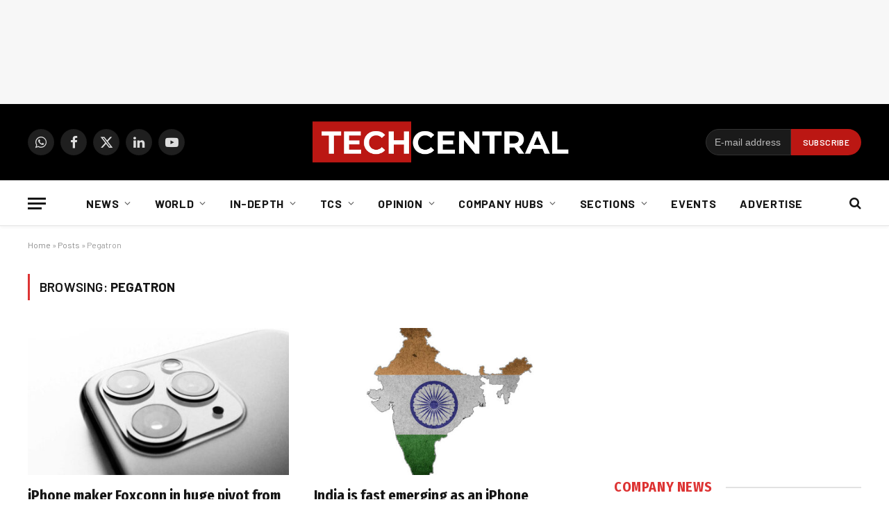

--- FILE ---
content_type: text/html; charset=UTF-8
request_url: https://techcentral.co.za/tag/pegatron/
body_size: 26557
content:
<!DOCTYPE html>
<html lang="en-US" class="s-light site-s-light">
<head>
<meta charset="UTF-8" />
<meta name="viewport" content="width=device-width, initial-scale=1" />
<meta name='robots' content='index, follow, max-image-preview:large, max-snippet:-1, max-video-preview:-1' />
<!-- This site is optimized with the Yoast SEO Premium plugin v26.7 (Yoast SEO v26.7) - https://yoast.com/wordpress/plugins/seo/ -->
<title>Pegatron Archives - TechCentral</title><link rel="preload" as="font" href="https://techcentral.co.za/wp-content/themes/smart-mag/css/icons/fonts/ts-icons.woff2?v3.2" type="font/woff2" crossorigin="anonymous" />
<link rel="canonical" href="https://techcentral.co.za/tag/pegatron/" />
<link rel="next" href="https://techcentral.co.za/tag/pegatron/page/2/" />
<meta property="og:locale" content="en_US" />
<meta property="og:type" content="article" />
<meta property="og:title" content="Pegatron Archives" />
<meta property="og:url" content="https://techcentral.co.za/tag/pegatron/" />
<meta property="og:site_name" content="TechCentral" />
<meta property="og:image" content="https://techcentral.co.za/wp-content/uploads/2025/09/tc-new-logo-yoast-2.png" />
<meta property="og:image:width" content="1200" />
<meta property="og:image:height" content="675" />
<meta property="og:image:type" content="image/png" />
<meta name="twitter:card" content="summary_large_image" />
<meta name="twitter:site" content="@techcentral" />
<script type="application/ld+json" class="yoast-schema-graph">{"@context":"https://schema.org","@graph":[{"@type":"CollectionPage","@id":"https://techcentral.co.za/tag/pegatron/","url":"https://techcentral.co.za/tag/pegatron/","name":"Pegatron Archives - TechCentral","isPartOf":{"@id":"https://techcentral.co.za/#website"},"primaryImageOfPage":{"@id":"https://techcentral.co.za/tag/pegatron/#primaryimage"},"image":{"@id":"https://techcentral.co.za/tag/pegatron/#primaryimage"},"thumbnailUrl":"https://techcentral.co.za/wp-content/uploads/2022/11/apple-iphone-1500-800.jpg","breadcrumb":{"@id":"https://techcentral.co.za/tag/pegatron/#breadcrumb"},"inLanguage":"en-US"},{"@type":"ImageObject","inLanguage":"en-US","@id":"https://techcentral.co.za/tag/pegatron/#primaryimage","url":"https://techcentral.co.za/wp-content/uploads/2022/11/apple-iphone-1500-800.jpg","contentUrl":"https://techcentral.co.za/wp-content/uploads/2022/11/apple-iphone-1500-800.jpg","width":1500,"height":800,"caption":"Apple's iPhone commands a 50% share of the US smartphone market"},{"@type":"BreadcrumbList","@id":"https://techcentral.co.za/tag/pegatron/#breadcrumb","itemListElement":[{"@type":"ListItem","position":1,"name":"Home","item":"https://techcentral.co.za/"},{"@type":"ListItem","position":2,"name":"Posts","item":"https://techcentral.co.za/posts/"},{"@type":"ListItem","position":3,"name":"Pegatron"}]},{"@type":"WebSite","@id":"https://techcentral.co.za/#website","url":"https://techcentral.co.za/","name":"TechCentral","description":"Technology News Leader In South Africa","publisher":{"@id":"https://techcentral.co.za/#organization"},"potentialAction":[{"@type":"SearchAction","target":{"@type":"EntryPoint","urlTemplate":"https://techcentral.co.za/?s={search_term_string}"},"query-input":{"@type":"PropertyValueSpecification","valueRequired":true,"valueName":"search_term_string"}}],"inLanguage":"en-US"},{"@type":["Organization","Place"],"@id":"https://techcentral.co.za/#organization","name":"TechCentral","url":"https://techcentral.co.za/","logo":{"@id":"https://techcentral.co.za/tag/pegatron/#local-main-organization-logo"},"image":{"@id":"https://techcentral.co.za/tag/pegatron/#local-main-organization-logo"},"sameAs":["http://facebook.com/TechCentralZA","https://x.com/techcentral","https://www.linkedin.com/company/techcentralza/","https://whatsapp.com/channel/0029VaABUwFFXUubh0N8JT36","https://www.youtube.com/techcentral?sub_confirmation=1"],"address":{"@id":"https://techcentral.co.za/tag/pegatron/#local-main-place-address"},"telephone":[],"openingHoursSpecification":[{"@type":"OpeningHoursSpecification","dayOfWeek":["Sunday","Monday","Tuesday","Wednesday","Thursday","Friday","Saturday"],"opens":"09:00","closes":"17:00"}]},{"@type":"PostalAddress","@id":"https://techcentral.co.za/tag/pegatron/#local-main-place-address","streetAddress":"The Lifestyle Riverfront Office Park, 14, Boskruin","addressLocality":"Johannesburg","postalCode":"2169","addressRegion":"Gauteng","addressCountry":"ZA"},{"@type":"ImageObject","inLanguage":"en-US","@id":"https://techcentral.co.za/tag/pegatron/#local-main-organization-logo","url":"https://techcentral.co.za/wp-content/uploads/2025/09/tc-logo-square.png","contentUrl":"https://techcentral.co.za/wp-content/uploads/2025/09/tc-logo-square.png","width":696,"height":696,"caption":"TechCentral"}]}</script>
<meta name="geo.placename" content="Johannesburg" />
<meta name="geo.region" content="South Africa" />
<!-- / Yoast SEO Premium plugin. -->
<link rel='dns-prefetch' href='//www.googletagmanager.com' />
<link rel='dns-prefetch' href='//fonts.googleapis.com' />
<link rel="alternate" type="application/rss+xml" title="TechCentral &raquo; Feed" href="https://techcentral.co.za/feed/" />
<style id='wp-img-auto-sizes-contain-inline-css' type='text/css'>
img:is([sizes=auto i],[sizes^="auto," i]){contain-intrinsic-size:3000px 1500px}
/*# sourceURL=wp-img-auto-sizes-contain-inline-css */
</style>
<!-- <link rel='stylesheet' id='fluentform-elementor-widget-css' href='https://techcentral.co.za/wp-content/plugins/fluentform/assets/css/fluent-forms-elementor-widget.css?ver=6.1.14' type='text/css' media='all' /> -->
<!-- <link rel='stylesheet' id='wp-block-library-css' href='https://techcentral.co.za/wp-includes/css/dist/block-library/style.min.css?ver=6.9' type='text/css' media='all' /> -->
<link rel="stylesheet" type="text/css" href="//techcentral.co.za/wp-content/cache/wpfc-minified/md4ucjlc/absd9.css" media="all"/>
<style id='classic-theme-styles-inline-css' type='text/css'>
/*! This file is auto-generated */
.wp-block-button__link{color:#fff;background-color:#32373c;border-radius:9999px;box-shadow:none;text-decoration:none;padding:calc(.667em + 2px) calc(1.333em + 2px);font-size:1.125em}.wp-block-file__button{background:#32373c;color:#fff;text-decoration:none}
/*# sourceURL=/wp-includes/css/classic-themes.min.css */
</style>
<style id='global-styles-inline-css' type='text/css'>
:root{--wp--preset--aspect-ratio--square: 1;--wp--preset--aspect-ratio--4-3: 4/3;--wp--preset--aspect-ratio--3-4: 3/4;--wp--preset--aspect-ratio--3-2: 3/2;--wp--preset--aspect-ratio--2-3: 2/3;--wp--preset--aspect-ratio--16-9: 16/9;--wp--preset--aspect-ratio--9-16: 9/16;--wp--preset--color--black: #000000;--wp--preset--color--cyan-bluish-gray: #abb8c3;--wp--preset--color--white: #ffffff;--wp--preset--color--pale-pink: #f78da7;--wp--preset--color--vivid-red: #cf2e2e;--wp--preset--color--luminous-vivid-orange: #ff6900;--wp--preset--color--luminous-vivid-amber: #fcb900;--wp--preset--color--light-green-cyan: #7bdcb5;--wp--preset--color--vivid-green-cyan: #00d084;--wp--preset--color--pale-cyan-blue: #8ed1fc;--wp--preset--color--vivid-cyan-blue: #0693e3;--wp--preset--color--vivid-purple: #9b51e0;--wp--preset--gradient--vivid-cyan-blue-to-vivid-purple: linear-gradient(135deg,rgb(6,147,227) 0%,rgb(155,81,224) 100%);--wp--preset--gradient--light-green-cyan-to-vivid-green-cyan: linear-gradient(135deg,rgb(122,220,180) 0%,rgb(0,208,130) 100%);--wp--preset--gradient--luminous-vivid-amber-to-luminous-vivid-orange: linear-gradient(135deg,rgb(252,185,0) 0%,rgb(255,105,0) 100%);--wp--preset--gradient--luminous-vivid-orange-to-vivid-red: linear-gradient(135deg,rgb(255,105,0) 0%,rgb(207,46,46) 100%);--wp--preset--gradient--very-light-gray-to-cyan-bluish-gray: linear-gradient(135deg,rgb(238,238,238) 0%,rgb(169,184,195) 100%);--wp--preset--gradient--cool-to-warm-spectrum: linear-gradient(135deg,rgb(74,234,220) 0%,rgb(151,120,209) 20%,rgb(207,42,186) 40%,rgb(238,44,130) 60%,rgb(251,105,98) 80%,rgb(254,248,76) 100%);--wp--preset--gradient--blush-light-purple: linear-gradient(135deg,rgb(255,206,236) 0%,rgb(152,150,240) 100%);--wp--preset--gradient--blush-bordeaux: linear-gradient(135deg,rgb(254,205,165) 0%,rgb(254,45,45) 50%,rgb(107,0,62) 100%);--wp--preset--gradient--luminous-dusk: linear-gradient(135deg,rgb(255,203,112) 0%,rgb(199,81,192) 50%,rgb(65,88,208) 100%);--wp--preset--gradient--pale-ocean: linear-gradient(135deg,rgb(255,245,203) 0%,rgb(182,227,212) 50%,rgb(51,167,181) 100%);--wp--preset--gradient--electric-grass: linear-gradient(135deg,rgb(202,248,128) 0%,rgb(113,206,126) 100%);--wp--preset--gradient--midnight: linear-gradient(135deg,rgb(2,3,129) 0%,rgb(40,116,252) 100%);--wp--preset--font-size--small: 13px;--wp--preset--font-size--medium: 20px;--wp--preset--font-size--large: 36px;--wp--preset--font-size--x-large: 42px;--wp--preset--spacing--20: 0.44rem;--wp--preset--spacing--30: 0.67rem;--wp--preset--spacing--40: 1rem;--wp--preset--spacing--50: 1.5rem;--wp--preset--spacing--60: 2.25rem;--wp--preset--spacing--70: 3.38rem;--wp--preset--spacing--80: 5.06rem;--wp--preset--shadow--natural: 6px 6px 9px rgba(0, 0, 0, 0.2);--wp--preset--shadow--deep: 12px 12px 50px rgba(0, 0, 0, 0.4);--wp--preset--shadow--sharp: 6px 6px 0px rgba(0, 0, 0, 0.2);--wp--preset--shadow--outlined: 6px 6px 0px -3px rgb(255, 255, 255), 6px 6px rgb(0, 0, 0);--wp--preset--shadow--crisp: 6px 6px 0px rgb(0, 0, 0);}:where(.is-layout-flex){gap: 0.5em;}:where(.is-layout-grid){gap: 0.5em;}body .is-layout-flex{display: flex;}.is-layout-flex{flex-wrap: wrap;align-items: center;}.is-layout-flex > :is(*, div){margin: 0;}body .is-layout-grid{display: grid;}.is-layout-grid > :is(*, div){margin: 0;}:where(.wp-block-columns.is-layout-flex){gap: 2em;}:where(.wp-block-columns.is-layout-grid){gap: 2em;}:where(.wp-block-post-template.is-layout-flex){gap: 1.25em;}:where(.wp-block-post-template.is-layout-grid){gap: 1.25em;}.has-black-color{color: var(--wp--preset--color--black) !important;}.has-cyan-bluish-gray-color{color: var(--wp--preset--color--cyan-bluish-gray) !important;}.has-white-color{color: var(--wp--preset--color--white) !important;}.has-pale-pink-color{color: var(--wp--preset--color--pale-pink) !important;}.has-vivid-red-color{color: var(--wp--preset--color--vivid-red) !important;}.has-luminous-vivid-orange-color{color: var(--wp--preset--color--luminous-vivid-orange) !important;}.has-luminous-vivid-amber-color{color: var(--wp--preset--color--luminous-vivid-amber) !important;}.has-light-green-cyan-color{color: var(--wp--preset--color--light-green-cyan) !important;}.has-vivid-green-cyan-color{color: var(--wp--preset--color--vivid-green-cyan) !important;}.has-pale-cyan-blue-color{color: var(--wp--preset--color--pale-cyan-blue) !important;}.has-vivid-cyan-blue-color{color: var(--wp--preset--color--vivid-cyan-blue) !important;}.has-vivid-purple-color{color: var(--wp--preset--color--vivid-purple) !important;}.has-black-background-color{background-color: var(--wp--preset--color--black) !important;}.has-cyan-bluish-gray-background-color{background-color: var(--wp--preset--color--cyan-bluish-gray) !important;}.has-white-background-color{background-color: var(--wp--preset--color--white) !important;}.has-pale-pink-background-color{background-color: var(--wp--preset--color--pale-pink) !important;}.has-vivid-red-background-color{background-color: var(--wp--preset--color--vivid-red) !important;}.has-luminous-vivid-orange-background-color{background-color: var(--wp--preset--color--luminous-vivid-orange) !important;}.has-luminous-vivid-amber-background-color{background-color: var(--wp--preset--color--luminous-vivid-amber) !important;}.has-light-green-cyan-background-color{background-color: var(--wp--preset--color--light-green-cyan) !important;}.has-vivid-green-cyan-background-color{background-color: var(--wp--preset--color--vivid-green-cyan) !important;}.has-pale-cyan-blue-background-color{background-color: var(--wp--preset--color--pale-cyan-blue) !important;}.has-vivid-cyan-blue-background-color{background-color: var(--wp--preset--color--vivid-cyan-blue) !important;}.has-vivid-purple-background-color{background-color: var(--wp--preset--color--vivid-purple) !important;}.has-black-border-color{border-color: var(--wp--preset--color--black) !important;}.has-cyan-bluish-gray-border-color{border-color: var(--wp--preset--color--cyan-bluish-gray) !important;}.has-white-border-color{border-color: var(--wp--preset--color--white) !important;}.has-pale-pink-border-color{border-color: var(--wp--preset--color--pale-pink) !important;}.has-vivid-red-border-color{border-color: var(--wp--preset--color--vivid-red) !important;}.has-luminous-vivid-orange-border-color{border-color: var(--wp--preset--color--luminous-vivid-orange) !important;}.has-luminous-vivid-amber-border-color{border-color: var(--wp--preset--color--luminous-vivid-amber) !important;}.has-light-green-cyan-border-color{border-color: var(--wp--preset--color--light-green-cyan) !important;}.has-vivid-green-cyan-border-color{border-color: var(--wp--preset--color--vivid-green-cyan) !important;}.has-pale-cyan-blue-border-color{border-color: var(--wp--preset--color--pale-cyan-blue) !important;}.has-vivid-cyan-blue-border-color{border-color: var(--wp--preset--color--vivid-cyan-blue) !important;}.has-vivid-purple-border-color{border-color: var(--wp--preset--color--vivid-purple) !important;}.has-vivid-cyan-blue-to-vivid-purple-gradient-background{background: var(--wp--preset--gradient--vivid-cyan-blue-to-vivid-purple) !important;}.has-light-green-cyan-to-vivid-green-cyan-gradient-background{background: var(--wp--preset--gradient--light-green-cyan-to-vivid-green-cyan) !important;}.has-luminous-vivid-amber-to-luminous-vivid-orange-gradient-background{background: var(--wp--preset--gradient--luminous-vivid-amber-to-luminous-vivid-orange) !important;}.has-luminous-vivid-orange-to-vivid-red-gradient-background{background: var(--wp--preset--gradient--luminous-vivid-orange-to-vivid-red) !important;}.has-very-light-gray-to-cyan-bluish-gray-gradient-background{background: var(--wp--preset--gradient--very-light-gray-to-cyan-bluish-gray) !important;}.has-cool-to-warm-spectrum-gradient-background{background: var(--wp--preset--gradient--cool-to-warm-spectrum) !important;}.has-blush-light-purple-gradient-background{background: var(--wp--preset--gradient--blush-light-purple) !important;}.has-blush-bordeaux-gradient-background{background: var(--wp--preset--gradient--blush-bordeaux) !important;}.has-luminous-dusk-gradient-background{background: var(--wp--preset--gradient--luminous-dusk) !important;}.has-pale-ocean-gradient-background{background: var(--wp--preset--gradient--pale-ocean) !important;}.has-electric-grass-gradient-background{background: var(--wp--preset--gradient--electric-grass) !important;}.has-midnight-gradient-background{background: var(--wp--preset--gradient--midnight) !important;}.has-small-font-size{font-size: var(--wp--preset--font-size--small) !important;}.has-medium-font-size{font-size: var(--wp--preset--font-size--medium) !important;}.has-large-font-size{font-size: var(--wp--preset--font-size--large) !important;}.has-x-large-font-size{font-size: var(--wp--preset--font-size--x-large) !important;}
:where(.wp-block-post-template.is-layout-flex){gap: 1.25em;}:where(.wp-block-post-template.is-layout-grid){gap: 1.25em;}
:where(.wp-block-term-template.is-layout-flex){gap: 1.25em;}:where(.wp-block-term-template.is-layout-grid){gap: 1.25em;}
:where(.wp-block-columns.is-layout-flex){gap: 2em;}:where(.wp-block-columns.is-layout-grid){gap: 2em;}
:root :where(.wp-block-pullquote){font-size: 1.5em;line-height: 1.6;}
/*# sourceURL=global-styles-inline-css */
</style>
<!-- <link rel='stylesheet' id='contact-form-7-css' href='https://techcentral.co.za/wp-content/plugins/contact-form-7/includes/css/styles.css?ver=6.1.4' type='text/css' media='all' /> -->
<!-- <link rel='stylesheet' id='cmplz-general-css' href='https://techcentral.co.za/wp-content/plugins/complianz-gdpr/assets/css/cookieblocker.min.css?ver=1766515986' type='text/css' media='all' /> -->
<!-- <link rel='stylesheet' id='smartmag-core-css' href='https://techcentral.co.za/wp-content/themes/smart-mag/style.css?ver=10.3.2' type='text/css' media='all' /> -->
<link rel="stylesheet" type="text/css" href="//techcentral.co.za/wp-content/cache/wpfc-minified/1pczqbv6/absd9.css" media="all"/>
<style id='smartmag-core-inline-css' type='text/css'>
:root { --c-main: #dd3333;
--c-main-rgb: 221,51,51;
--text-font: "PT Serif", Georgia, serif;
--body-font: "PT Serif", Georgia, serif;
--ui-font: "Barlow", system-ui, -apple-system, "Segoe UI", Arial, sans-serif;
--title-font: "Barlow", system-ui, -apple-system, "Segoe UI", Arial, sans-serif;
--h-font: "Barlow", system-ui, -apple-system, "Segoe UI", Arial, sans-serif;
--title-font: "Fira Sans Condensed", system-ui, -apple-system, "Segoe UI", Arial, sans-serif;
--h-font: "Fira Sans Condensed", system-ui, -apple-system, "Segoe UI", Arial, sans-serif;
--title-size-xs: 17px;
--title-size-s: 18px;
--title-size-n: 19px;
--title-size-m: 21px; }
.smart-head-main { --c-shadow: rgba(10,10,10,0.03); }
.smart-head-main .smart-head-bot { --head-h: 66px; border-bottom-width: 1px; border-bottom-color: #e2e2e2; }
.navigation-main .menu > li > a { font-size: 16px; font-weight: bold; letter-spacing: 0.04em; }
.s-light .navigation { --c-nav-blip: #565656; }
.mobile-menu { font-family: "Barlow", system-ui, -apple-system, "Segoe UI", Arial, sans-serif; }
.smart-head .ts-button1 { font-weight: 600; }
.post-meta .meta-item, .post-meta .text-in { font-size: 11px; }
.post-meta .post-cat > a { font-weight: 600; }
.block-head-b .heading { font-size: 20px; letter-spacing: 0.03em; }
.block-head-e1 .heading { letter-spacing: .04em; }
.block-head-e2 .heading { text-transform: uppercase; letter-spacing: 0.03em; }
.block-head-e2 { --space-below: 25px; }
.block-head-e2 .heading { color: var(--c-main); }
.block-head-g .heading { font-size: 17px; }
.post-meta-single .meta-item, .post-meta-single .text-in { font-size: 13px; }
.post-content h1, .post-content h2, .post-content h3, .post-content h4, .post-content h5, .post-content h6 { font-family: "Barlow", system-ui, -apple-system, "Segoe UI", Arial, sans-serif; }
.site-s-light .entry-content { color: #262626; }
.post-share-b:not(.is-not-global) { --service-height: 38px; --service-width: 38px; --service-min-width: initial; }
.post-share-b:not(.is-not-global) .service .label { display: none; }
.post-share-b:not(.is-not-global) .service { background-color: #b2b2b2; }
.spc-newsletter input[type=submit] { background: var(--c-main); }
.s-dark .spc-newsletter-b { background-color: #ffffff; }
.a-wrap-1:not(._) { margin-top: 0px; margin-bottom: 0px; margin-right: 0px; }
.a-wrap-5:not(._) { padding-top: 0px; padding-bottom: 0px; padding-left: 0px; padding-right: 0px; margin-left: -28px; }
@media (min-width: 1200px) { .block-head-e1 .heading { font-size: 20px; }
.loop-list .post-title { font-size: 24px; }
.entry-content { font-size: 17px; } }
@media (min-width: 941px) and (max-width: 1200px) { .navigation-main .menu > li > a { font-size: calc(10px + (16px - 10px) * .7); } }
.term-color-140887 { --c-main: #407522; }
.navigation .menu-cat-140887 { --c-term: #407522; }
.term-color-4721 { --c-main: #dd9933; }
.navigation .menu-cat-4721 { --c-term: #dd9933; }
.term-color-12347 { --c-main: #8224e3; }
.navigation .menu-cat-12347 { --c-term: #8224e3; }
/*# sourceURL=smartmag-core-inline-css */
</style>
<!-- <link rel='stylesheet' id='smartmag-magnific-popup-css' href='https://techcentral.co.za/wp-content/themes/smart-mag/css/lightbox.css?ver=10.3.2' type='text/css' media='all' /> -->
<!-- <link rel='stylesheet' id='smartmag-icons-css' href='https://techcentral.co.za/wp-content/themes/smart-mag/css/icons/icons.css?ver=10.3.2' type='text/css' media='all' /> -->
<!-- <link rel='stylesheet' id='smart-mag-child-css' href='https://techcentral.co.za/wp-content/themes/smart-mag-child/style.css?ver=1.0' type='text/css' media='all' /> -->
<link rel="stylesheet" type="text/css" href="//techcentral.co.za/wp-content/cache/wpfc-minified/eukmr8ua/absd9.css" media="all"/>
<link rel='stylesheet' id='smartmag-gfonts-custom-css' href='https://fonts.googleapis.com/css?family=PT+Serif%3A400%2C500%2C600%2C700%7CBarlow%3A400%2C500%2C600%2C700%7CFira+Sans+Condensed%3A400%2C500%2C600%2C700' type='text/css' media='all' />
<script src='//techcentral.co.za/wp-content/cache/wpfc-minified/owxrl6h/absd9.js' type="text/javascript"></script>
<!-- <script type="text/javascript" src="https://techcentral.co.za/wp-includes/js/jquery/jquery.min.js?ver=3.7.1" id="jquery-core-js"></script> -->
<!-- <script type="text/javascript" src="https://techcentral.co.za/wp-includes/js/jquery/jquery-migrate.min.js?ver=3.4.1" id="jquery-migrate-js"></script> -->
<!-- Google tag (gtag.js) snippet added by Site Kit -->
<!-- Google Analytics snippet added by Site Kit -->
<script type="text/javascript" src="https://www.googletagmanager.com/gtag/js?id=G-CRN8NW98F8" id="google_gtagjs-js" async></script>
<script type="text/javascript" id="google_gtagjs-js-after">
/* <![CDATA[ */
window.dataLayer = window.dataLayer || [];function gtag(){dataLayer.push(arguments);}
gtag("set","linker",{"domains":["techcentral.co.za"]});
gtag("js", new Date());
gtag("set", "developer_id.dZTNiMT", true);
gtag("config", "G-CRN8NW98F8");
//# sourceURL=google_gtagjs-js-after
/* ]]> */
</script>
<meta name="generator" content="Site Kit by Google 1.170.0" />			<style>.cmplz-hidden {
display: none !important;
}</style>
<script>
var BunyadSchemeKey = 'bunyad-scheme';
(() => {
const d = document.documentElement;
const c = d.classList;
var scheme = localStorage.getItem(BunyadSchemeKey);
if (scheme) {
d.dataset.origClass = c;
scheme === 'dark' ? c.remove('s-light', 'site-s-light') : c.remove('s-dark', 'site-s-dark');
c.add('site-s-' + scheme, 's-' + scheme);
}
})();
</script>
<meta name="generator" content="Elementor 3.34.1; features: additional_custom_breakpoints; settings: css_print_method-external, google_font-disabled, font_display-auto">
<style>
.e-con.e-parent:nth-of-type(n+4):not(.e-lazyloaded):not(.e-no-lazyload),
.e-con.e-parent:nth-of-type(n+4):not(.e-lazyloaded):not(.e-no-lazyload) * {
background-image: none !important;
}
@media screen and (max-height: 1024px) {
.e-con.e-parent:nth-of-type(n+3):not(.e-lazyloaded):not(.e-no-lazyload),
.e-con.e-parent:nth-of-type(n+3):not(.e-lazyloaded):not(.e-no-lazyload) * {
background-image: none !important;
}
}
@media screen and (max-height: 640px) {
.e-con.e-parent:nth-of-type(n+2):not(.e-lazyloaded):not(.e-no-lazyload),
.e-con.e-parent:nth-of-type(n+2):not(.e-lazyloaded):not(.e-no-lazyload) * {
background-image: none !important;
}
}
</style>
<link rel="icon" href="https://techcentral.co.za/wp-content/uploads/2023/01/cropped-techcentral-thumbnail-for-socials-2023-32x32.jpg" sizes="32x32" />
<link rel="icon" href="https://techcentral.co.za/wp-content/uploads/2023/01/cropped-techcentral-thumbnail-for-socials-2023-192x192.jpg" sizes="192x192" />
<link rel="apple-touch-icon" href="https://techcentral.co.za/wp-content/uploads/2023/01/cropped-techcentral-thumbnail-for-socials-2023-180x180.jpg" />
<meta name="msapplication-TileImage" content="https://techcentral.co.za/wp-content/uploads/2023/01/cropped-techcentral-thumbnail-for-socials-2023-270x270.jpg" />
<style type="text/css" id="wp-custom-css">
.spc-social {
display: flex;
align-items: center;
z-index: 9999;
}
.navigation .menu ul, .navigation .menu .sub-menu {
transition: all 0.5s ease-in;
}
.search-field {
font-family: "Barlow", system-ui, -apple-system, "Segoe UI", Arial, sans-serif;
}
.post-content .tagcloud a {
padding: 0 12px;
background: #dd3333;
border: 0;
color: #ffffff;
font-size: 11px;
letter-spacing: 0.05em;
text-transform: uppercase;
line-height: 28px;
-webkit-font-smoothing: initial;
}
.main-head .title {
max-width: 24%;
}
.page > .row.builder .post-content {
margin-bottom: 0em;
}
.right-sidebar .grid-overlay.grid-3 h2 {
padding-bottom: 0px;
font-size: 13px;
}
.sc-button, .button {
padding: 0px 8px 0px 19px;
}
.share-links {
float: left;
}
.pum-theme-74431 .pum-container, .pum-theme-cutting-edge .pum-container {
background-color: #bc1713;
}
.section-head .subcats {
display: none;
}
@media screen and (min-width: 750px) {
.belowad {
margin-left: -27px;
}
.newslettersignup {
max-width: 300px;
padding-left: 13px;
}
}
@media only screen and (max-width: 799px) {
.main-head .logo-mobile {
display: inline-block;
vertical-align: middle;
max-width: none;
height: auto;
}
.smart-head .logo-image {
padding: 10px 0;
max-width:200px;
height:auto
object-fit: contain;
}
}
.block-wrap {
margin-bottom: 54px;
width: 100%;
}
.page > .row.builder .post-content {
margin-bottom: -3em;
margin-top: -1.8em;
}
</style>
<script id="mcjs">!function(c,h,i,m,p){m=c.createElement(h),p=c.getElementsByTagName(h)[0],m.async=1,m.src=i,p.parentNode.insertBefore(m,p)}(document,"script","https://chimpstatic.com/mcjs-connected/js/users/38f0d1546e8755b24068023b0/d1ecf5c18793b87ec79e20b2c.js");</script>
<!-- start webpushr tracking code --> 
<script>(function(w,d, s, id) {if(typeof(w.webpushr)!=='undefined') return;w.webpushr=w.webpushr||function(){(w.webpushr.q=w.webpushr.q||[]).push(arguments)};var js, fjs = d.getElementsByTagName(s)[0];js = d.createElement(s); js.id = id;js.src = "https://cdn.webpushr.com/app.min.js";
fjs.parentNode.appendChild(js);}(window,document, 'script', 'webpushr-jssdk'));
webpushr('init','BJqcnE_UOjBDspHOMgCWjoz_CZefiAH-uQGsyUh7bvwnNAXCY0zYf2DbZ_GPt6hKn6qJjGZcIJfbsKMmKot3RJE');</script>
<!-- Google Tag Manager -->
<script>(function(w,d,s,l,i){w[l]=w[l]||[];w[l].push({'gtm.start':
new Date().getTime(),event:'gtm.js'});var f=d.getElementsByTagName(s)[0],
j=d.createElement(s),dl=l!='dataLayer'?'&l='+l:'';j.async=true;j.src=
'https://www.googletagmanager.com/gtm.js?id='+i+dl;f.parentNode.insertBefore(j,f);
})(window,document,'script','dataLayer','GTM-TLBTR4R');</script>
<!-- End Google Tag Manager -->
<script async='async' src='https://www.googletagservices.com/tag/js/gpt.js'></script>
<script>
var googletag = googletag || {};
googletag.cmd = googletag.cmd || [];
</script>
<script>
// GPT slots
var gptAdSlots = [];
googletag.cmd.push(function() {
// Define a size mapping object. The first parameter to addSize is
// a viewport size, while the second is a list of allowed ad sizes.
var mapping = googletag.sizeMapping()
// Small lederboard
.addSize([310, 110], [[300, 100], [300, 250]]) 
// Landscape tablet 
.addSize([750, 200], [728, 90])
// Desktop 
.addSize([1000, 200], [[970, 90], [728, 90]])
.build();
// Mobile floating ad responsive mapping - supports high-res displays
var mobileFloatingMapping = googletag.sizeMapping()
// Mobile devices - support multiple sizes for retina displays
.addSize([250, 50], [[320, 50], [320, 100], [300, 50], [300, 100]])
// Tablet and up - hide the mobile floating ad
.addSize([768, 200], [])
.build();
// Define the GPT slot
gptAdSlots[1] = googletag.defineSlot('/4902049/2021_leaderboard_homepage', [[970, 90], [728, 90], [300, 100]], 'div-gpt-ad-1630937205767-0').setTargeting('category', [''] ).defineSizeMapping(mapping).addService(googletag.pubads());
gptAdSlots[2] = googletag.defineSlot('/4902049/2021_leaderboard_articles', [[970, 90], [728, 90], [300, 100]], 'div-gpt-ad-1630941258885-0').setTargeting('category', [''] ).defineSizeMapping(mapping).addService(googletag.pubads());
gptAdSlots[3] = googletag.defineSlot('/4902049/2021_728_90_first_homepage', [[728, 90], [300, 250]], 'div-gpt-ad-1630940000648-0').defineSizeMapping(mapping).addService(googletag.pubads());  	 
gptAdSlots[4] = googletag.defineSlot('/4902049/2021_728_90_second_homepage', [[728, 90], [300, 250]], 'div-gpt-ad-1631104251123-0').defineSizeMapping(mapping).addService(googletag.pubads());  	
gptAdSlots[5] = googletag.defineSlot('/4902049/2021_728_90_above_articles', [[728, 90], [300, 250]], 'div-gpt-ad-1630941338538-0').defineSizeMapping(mapping).addService(googletag.pubads());  	
gptAdSlots[6] = googletag.defineSlot('/4902049/2021_728_90_below_articles', [[728, 90], [300, 250]], 'div-gpt-ad-1630941968786-0').defineSizeMapping(mapping).addService(googletag.pubads());
googletag.defineSlot('/4902049/2021_300_250_top_homepage', [300, 250], 'div-gpt-ad-1649677270812-0').setTargeting('category', [''] ).addService(googletag.pubads());
googletag.defineSlot('/4902049/2021_300_250_first_homepage', [300, 250], 'div-gpt-ad-1631104844104-0').addService(googletag.pubads());   
googletag.defineSlot('/4902049/2021_300_250_second_homepage', [300, 250], 'div-gpt-ad-1630939766604-0').addService(googletag.pubads());
googletag.defineSlot('/4902049/2021_300_600_homepage', [300, 600], 'div-gpt-ad-1631096753678-0').addService(googletag.pubads());  
googletag.defineSlot('/4902049/2021_300_250_first_articles', [300, 250], 'div-gpt-ad-1630942101650-0').setTargeting('category', [''] ).addService(googletag.pubads());  	
googletag.defineSlot('/4902049/2021_300_250_second_articles', [300, 250], 'div-gpt-ad-1633011443516-0').setTargeting('category', [''] ).addService(googletag.pubads());  
googletag.defineSlot('/4902049/2021_300_600_articles', [300, 600], 'div-gpt-ad-1694766068518-0').setTargeting('category', [''] ).addService(googletag.pubads());
googletag.defineSlot('/4902049/2021_300_250_third_articles', [300, 250], 'div-gpt-ad-1630942867871-0').setTargeting('category', [''] ).addService(googletag.pubads());
// Mobile Floating Ad - Updated for high-resolution support
googletag.defineSlot('/4902049/2025_320x50_Mobile_floating_ad', [[320, 50], [320, 100], [300, 50], [300, 100]], 'div-gpt-ad-1752663008821-0').setTargeting('category', [''] ).defineSizeMapping(mobileFloatingMapping).addService(googletag.pubads());
// Start ad fetching
googletag.enableServices();
});
</script>
<!-- Mobile Floating Ad Styles -->
<style>
.mobile-floating-ad {
position: fixed;
bottom: 0px;
left: 50%;
transform: translateX(-50%);
z-index: 9999;
background: #fff;
border: 1px solid #ddd;
border-radius: 4px;
box-shadow: 0 2px 10px rgba(0,0,0,0.15);
display: none;
width: 320px;
min-height: 50px;
overflow: hidden;
}
@media (max-width: 500px) {
.mobile-floating-ad.has-ad {
display: block;
}
body.mobile-ad-active {
padding-bottom: 60px;
}
}
@media (min-width: 501px) {
.mobile-floating-ad {
display: none !important;
}
}
</style>
<script>
function manageMobileFloatingAd() {
googletag.cmd.push(function() {
googletag.pubads().addEventListener('slotRenderEnded', function(event) {
if (event.slot.getSlotElementId() === 'div-gpt-ad-1752663008821-0') {
var adContainer = document.getElementById('mobile-floating-ad');
var body = document.body;
if (event.isEmpty) {
if (adContainer) {
adContainer.style.display = 'none';
adContainer.classList.remove('has-ad');
body.classList.remove('mobile-ad-active');
}
console.log('Mobile floating ad: No ad served, container hidden');
} else {
if (adContainer && window.innerWidth <= 500) {
adContainer.classList.add('has-ad');
adContainer.style.display = 'block';
body.classList.add('mobile-ad-active');
}
console.log('Mobile floating ad: Ad served successfully');
}
}
});
});
}
manageMobileFloatingAd();
</script>
</head>
<body class="archive tag tag-pegatron tag-79064 wp-theme-smart-mag wp-child-theme-smart-mag-child right-sidebar has-lb has-lb-sm ts-img-hov-fade layout-normal elementor-default elementor-kit-168771">
<!-- Google Tag Manager (noscript) -->
<noscript><iframe src="https://www.googletagmanager.com/ns.html?id=GTM-TLBTR4R"
height="0" width="0" style="display:none;visibility:hidden"></iframe></noscript>
<!-- End Google Tag Manager (noscript) -->
<div class="main-wrap">
<div class="a-wrap a-wrap-base a-wrap-1 a-wrap-bg"> <!-- /4902049/2021_leaderboard_articles -->
<div id='div-gpt-ad-1630941258885-0' style='min-width: 300px; min-height: 90px;'>
<script>
googletag.cmd.push(function() { googletag.display('div-gpt-ad-1630941258885-0'); });
</script>
</div></div>
<div class="off-canvas-backdrop"></div>
<div class="mobile-menu-container off-canvas s-dark" id="off-canvas">
<div class="off-canvas-head">
<a href="#" class="close">
<span class="visuallyhidden">Close Menu</span>
<i class="tsi tsi-times"></i>
</a>
<div class="ts-logo">
<img fetchpriority="high" class="logo-mobile logo-image logo-image-dark" src="https://techcentral.co.za/wp-content/uploads/2023/01/tc-new-logo-2023-8.png" width="634" height="150" alt="TechCentral"/><img class="logo-mobile logo-image" src="https://techcentral.co.za/wp-content/uploads/2023/01/tc-new-logo-2023-8.png" width="634" height="150" alt="TechCentral"/>		</div>
</div>
<div class="off-canvas-content">
<ul class="mobile-menu"></ul>
<div class="off-canvas-widgets">
<div id="smartmag-block-newsletter-5" class="widget ts-block-widget smartmag-widget-newsletter">		
<div class="block">
<div class="block-newsletter s-dark">
<div class="spc-newsletter spc-newsletter-a spc-newsletter-center spc-newsletter-sm">
<div class="bg-wrap"></div>
<div class="inner">
<h3 class="heading">
Subscribe to the newsletter			</h3>
<div class="base-text message">
<p>Get the best South African technology news and analysis delivered to your e-mail inbox every morning.</p>
</div>
<form method="post" action="https://techcentral.us17.list-manage.com/subscribe/post?u=38f0d1546e8755b24068023b0&#038;id=b941c343e8&#038;f_id=00399de0f0" class="form fields-style fields-full" target="_blank">
<div class="main-fields">
<p class="field-email">
<input type="email" name="EMAIL" placeholder="Your email address.." required />
</p>
<p class="field-submit">
<input type="submit" value="Subscribe" />
</p>
</div>
</form>
</div>
</div>
</div>		</div>
</div><div id="media_image-2" class="widget widget_media_image"><a href="https://www.presscouncil.org.za/" data-wpel-link="external" rel="external noopener noreferrer"><img width="300" height="212" src="https://techcentral.co.za/wp-content/uploads/2024/01/PRESS-COUNCIL_LOGOS_FA_FAIR-FC-002-300x212.png" class="image wp-image-237430  attachment-medium size-medium" alt="" style="max-width: 100%; height: auto;" decoding="async" srcset="https://techcentral.co.za/wp-content/uploads/2024/01/PRESS-COUNCIL_LOGOS_FA_FAIR-FC-002-300x212.png 300w, https://techcentral.co.za/wp-content/uploads/2024/01/PRESS-COUNCIL_LOGOS_FA_FAIR-FC-002-768x543.png 768w, https://techcentral.co.za/wp-content/uploads/2024/01/PRESS-COUNCIL_LOGOS_FA_FAIR-FC-002-150x106.png 150w, https://techcentral.co.za/wp-content/uploads/2024/01/PRESS-COUNCIL_LOGOS_FA_FAIR-FC-002-450x318.png 450w, https://techcentral.co.za/wp-content/uploads/2024/01/PRESS-COUNCIL_LOGOS_FA_FAIR-FC-002.png 1005w" sizes="(max-width: 300px) 100vw, 300px" /></a></div><div id="search-3" class="widget widget_search"><form role="search" method="get" class="search-form" action="https://techcentral.co.za/">
<label>
<span class="screen-reader-text">Search for:</span>
<input type="search" class="search-field" placeholder="Search &hellip;" value="" name="s" />
</label>
<input type="submit" class="search-submit" value="Search" />
</form></div>			</div>
<div class="spc-social-block spc-social spc-social-b smart-head-social">
<a href="https://facebook.com/TechCentralZA" class="link service s-facebook" target="_blank" rel="nofollow noopener">
<i class="icon tsi tsi-facebook"></i>					<span class="visuallyhidden">Facebook</span>
</a>
<a href="https://twitter.com/techcentral" class="link service s-twitter" target="_blank" rel="nofollow noopener">
<i class="icon tsi tsi-twitter"></i>					<span class="visuallyhidden">X (Twitter)</span>
</a>
<a href="https://www.youtube.com/techcentral?sub_confirmation=1" class="link service s-youtube" target="_blank" rel="nofollow noopener">
<i class="icon tsi tsi-youtube-play"></i>					<span class="visuallyhidden">YouTube</span>
</a>
<a href="https://za.linkedin.com/company/techcentralza" class="link service s-linkedin" target="_blank" rel="nofollow noopener">
<i class="icon tsi tsi-linkedin"></i>					<span class="visuallyhidden">LinkedIn</span>
</a>
</div>
</div>
</div>
<div class="smart-head smart-head-b smart-head-main" id="smart-head" data-sticky="auto" data-sticky-type="smart" data-sticky-full>
<div class="smart-head-row smart-head-mid smart-head-row-3 s-dark smart-head-row-full">
<div class="inner wrap">
<div class="items items-left ">
<div class="spc-social-block spc-social spc-social-b smart-head-social">
<a href="https://whatsapp.com/channel/0029VaABUwFFXUubh0N8JT36" class="link service s-whatsapp" target="_blank" rel="nofollow noopener">
<i class="icon tsi tsi-whatsapp"></i>					<span class="visuallyhidden">WhatsApp</span>
</a>
<a href="https://facebook.com/TechCentralZA" class="link service s-facebook" target="_blank" rel="nofollow noopener">
<i class="icon tsi tsi-facebook"></i>					<span class="visuallyhidden">Facebook</span>
</a>
<a href="https://twitter.com/techcentral" class="link service s-twitter" target="_blank" rel="nofollow noopener">
<i class="icon tsi tsi-twitter"></i>					<span class="visuallyhidden">X (Twitter)</span>
</a>
<a href="https://za.linkedin.com/company/techcentralza" class="link service s-linkedin" target="_blank" rel="nofollow noopener">
<i class="icon tsi tsi-linkedin"></i>					<span class="visuallyhidden">LinkedIn</span>
</a>
<a href="https://www.youtube.com/techcentral?sub_confirmation=1" class="link service s-youtube" target="_blank" rel="nofollow noopener">
<i class="icon tsi tsi-youtube-play"></i>					<span class="visuallyhidden">YouTube</span>
</a>
</div>
</div>
<div class="items items-center ">
<a href="https://techcentral.co.za/" title="TechCentral" rel="home" class="logo-link ts-logo logo-is-image">
<span>
<img loading="lazy" src="https://techcentral.co.za/wp-content/uploads/2023/01/tc-new-logo-2023-8.png" class="logo-image logo-image-dark" alt="TechCentral" width="1268" height="300"/><img loading="lazy" src="https://techcentral.co.za/wp-content/uploads/2023/01/tc-new-logo-2023-8.png" class="logo-image" alt="TechCentral" width="1268" height="300"/>
</span>
</a>				</div>
<div class="items items-right ">
<div class="h-text h-text">
<style>
#mc_embed_signup_scroll {
display: flex;
align-items: center;
border-radius: 5px 0 0 5px;
font-family:-apple-system,BlinkMacSystemFont,"Segoe UI",Roboto,Oxygen-Sans,Ubuntu,Cantarell,"Helvetica Neue",sans-serif;
}
#mce-EMAIL {
border-radius: 20px 0 0 20px;
width:123px;
}
#mc-embedded-subscribe {
justify-content: flex-end;
border-radius: 0 20px 20px 0;
background-color: #bb1713;
}
</style>
<div id="mc_embed_signup">
<form action="https://techcentral.us17.list-manage.com/subscribe/post?u=38f0d1546e8755b24068023b0&amp;id=b941c343e8&amp;f_id=00399de0f0" method="post" id="mc-embedded-subscribe-form" name="mc-embedded-subscribe-form" class="validate" target="_self" novalidate="">
<div id="mc_embed_signup_scroll">
<div class="mc-field-group"><label for="mce-EMAIL"><input type="email" name="EMAIL" class="required email" id="mce-EMAIL" required="" value="" placeholder="E-mail address"><span id="mce-EMAIL-HELPERTEXT" class="helper_text"></span></div>
<div id="mce-responses" class="clear">
<div class="response" id="mce-error-response" style="display: none;"></div>
<div class="response" id="mce-success-response" style="display: none;"></div>
</div><div style="position: absolute; left: -5000px;" aria-hidden="true"><input type="text" name="b_38f0d1546e8755b24068023b0_b941c343e8" tabindex="-1" value=""></div><div class="clear"><input type="submit" name="subscribe" id="mc-embedded-subscribe" class="button" value="Subscribe"></div>
</form>
</div>
</div></div>				</div>
</div>
</div>
<div class="smart-head-row smart-head-bot smart-head-row-3 is-light has-center-nav smart-head-row-full">
<div class="inner wrap">
<div class="items items-left ">
<button class="offcanvas-toggle has-icon" type="button" aria-label="Menu">
<span class="hamburger-icon hamburger-icon-a">
<span class="inner"></span>
</span>
</button>				</div>
<div class="items items-center ">
<div class="nav-wrap">
<nav class="navigation navigation-main nav-hov-a">
<ul id="menu-news" class="menu"><li id="menu-item-171279" class="menu-item menu-item-type-taxonomy menu-item-object-category menu-cat-157283 menu-item-has-children item-mega-menu menu-item-171279"><a href="https://techcentral.co.za/category/news/">News</a>
<div class="sub-menu mega-menu mega-menu-a wrap">
<section class="column recent-posts" data-columns="5">
<div class="posts" data-id="157283">
<section class="block-wrap block-grid mb-none" data-id="1">
<div class="block-content">
<div class="loop loop-grid loop-grid-sm grid grid-5 md:grid-2 xs:grid-1">
<article class="l-post grid-post grid-sm-post">
<div class="media">
<a href="https://techcentral.co.za/south-africa-is-running-out-of-developers/276334/" class="image-link media-ratio ratio-16-9" title="South Africa is running out of software developers"><img loading="lazy" width="377" height="212" src="https://techcentral.co.za/wp-content/uploads/2026/01/Anja-Bates-1500-800-450x240.jpg" class="attachment-bunyad-medium size-bunyad-medium wp-post-image" alt="Plenty of software developer jobs, few applicants: Pnet flags skills gap - Anja Bates" sizes="(max-width: 377px) 100vw, 377px" title="South Africa is running out of software developers" decoding="async" srcset="https://techcentral.co.za/wp-content/uploads/2026/01/Anja-Bates-1500-800-450x240.jpg 450w, https://techcentral.co.za/wp-content/uploads/2026/01/Anja-Bates-1500-800-300x160.jpg 300w, https://techcentral.co.za/wp-content/uploads/2026/01/Anja-Bates-1500-800-1024x546.jpg 1024w, https://techcentral.co.za/wp-content/uploads/2026/01/Anja-Bates-1500-800-768x410.jpg 768w, https://techcentral.co.za/wp-content/uploads/2026/01/Anja-Bates-1500-800-150x80.jpg 150w, https://techcentral.co.za/wp-content/uploads/2026/01/Anja-Bates-1500-800-1200x640.jpg 1200w, https://techcentral.co.za/wp-content/uploads/2026/01/Anja-Bates-1500-800.jpg 1500w" /></a>			
</div>
<div class="content">
<div class="post-meta post-meta-a has-below"><h2 class="is-title post-title"><a href="https://techcentral.co.za/south-africa-is-running-out-of-developers/276334/">South Africa is running out of software developers</a></h2><div class="post-meta-items meta-below"><span class="meta-item date"><span class="date-link"><time class="post-date" datetime="2026-01-16T21:00:36+02:00">16 January 2026</time></span></span></div></div>			
</div>
</article>					
<article class="l-post grid-post grid-sm-post">
<div class="media">
<a href="https://techcentral.co.za/iran-takes-on-starlink-in-high-stakes-bid-to-silence-dissent/276362/" class="image-link media-ratio ratio-16-9" title="Iran takes on Starlink in high-stakes bid to silence dissent"><img loading="lazy" width="377" height="212" src="https://techcentral.co.za/wp-content/uploads/2025/06/iran-flag-1500-800-450x240.jpg" class="attachment-bunyad-medium size-bunyad-medium wp-post-image" alt="Iran takes on Starlink in high-stakes bid to silence dissent" sizes="(max-width: 377px) 100vw, 377px" title="Iran takes on Starlink in high-stakes bid to silence dissent" decoding="async" srcset="https://techcentral.co.za/wp-content/uploads/2025/06/iran-flag-1500-800-450x240.jpg 450w, https://techcentral.co.za/wp-content/uploads/2025/06/iran-flag-1500-800-300x160.jpg 300w, https://techcentral.co.za/wp-content/uploads/2025/06/iran-flag-1500-800-1024x546.jpg 1024w, https://techcentral.co.za/wp-content/uploads/2025/06/iran-flag-1500-800-768x410.jpg 768w, https://techcentral.co.za/wp-content/uploads/2025/06/iran-flag-1500-800-150x80.jpg 150w, https://techcentral.co.za/wp-content/uploads/2025/06/iran-flag-1500-800-1200x640.jpg 1200w, https://techcentral.co.za/wp-content/uploads/2025/06/iran-flag-1500-800.jpg 1500w" /></a>			
</div>
<div class="content">
<div class="post-meta post-meta-a has-below"><h2 class="is-title post-title"><a href="https://techcentral.co.za/iran-takes-on-starlink-in-high-stakes-bid-to-silence-dissent/276362/">Iran takes on Starlink in high-stakes bid to silence dissent</a></h2><div class="post-meta-items meta-below"><span class="meta-item date"><span class="date-link"><time class="post-date" datetime="2026-01-16T19:53:01+02:00">16 January 2026</time></span></span></div></div>			
</div>
</article>					
<article class="l-post grid-post grid-sm-post">
<div class="media">
<a href="https://techcentral.co.za/shoppers-forcing-merchants-to-adopt-new-digital-payment-methods/276326/" class="image-link media-ratio ratio-16-9" title="Shoppers forcing merchants to adopt new digital payment methods"><img loading="lazy" width="377" height="212" src="https://techcentral.co.za/wp-content/uploads/2026/01/Mpho-Sadiki-1500x800-1-450x240.jpg" class="attachment-bunyad-medium size-bunyad-medium wp-post-image" alt="Consumer demand driving a shift in online payments" sizes="(max-width: 377px) 100vw, 377px" title="Shoppers forcing merchants to adopt new digital payment methods" decoding="async" srcset="https://techcentral.co.za/wp-content/uploads/2026/01/Mpho-Sadiki-1500x800-1-450x240.jpg 450w, https://techcentral.co.za/wp-content/uploads/2026/01/Mpho-Sadiki-1500x800-1-300x160.jpg 300w, https://techcentral.co.za/wp-content/uploads/2026/01/Mpho-Sadiki-1500x800-1-1024x546.jpg 1024w, https://techcentral.co.za/wp-content/uploads/2026/01/Mpho-Sadiki-1500x800-1-768x410.jpg 768w, https://techcentral.co.za/wp-content/uploads/2026/01/Mpho-Sadiki-1500x800-1-150x80.jpg 150w, https://techcentral.co.za/wp-content/uploads/2026/01/Mpho-Sadiki-1500x800-1-1200x640.jpg 1200w, https://techcentral.co.za/wp-content/uploads/2026/01/Mpho-Sadiki-1500x800-1.jpg 1500w" /></a>			
</div>
<div class="content">
<div class="post-meta post-meta-a has-below"><h2 class="is-title post-title"><a href="https://techcentral.co.za/shoppers-forcing-merchants-to-adopt-new-digital-payment-methods/276326/">Shoppers forcing merchants to adopt new digital payment methods</a></h2><div class="post-meta-items meta-below"><span class="meta-item date"><span class="date-link"><time class="post-date" datetime="2026-01-15T15:52:29+02:00">15 January 2026</time></span></span></div></div>			
</div>
</article>					
<article class="l-post grid-post grid-sm-post">
<div class="media">
<a href="https://techcentral.co.za/big-solar-and-energy-storage-projects-going-live-across-south-africa/276314/" class="image-link media-ratio ratio-16-9" title="Big solar and energy storage projects going live across South Africa"><img loading="lazy" width="377" height="212" src="https://techcentral.co.za/wp-content/uploads/2023/12/solar-wind-1500-800-450x240.jpg" class="attachment-bunyad-medium size-bunyad-medium wp-post-image" alt="Big solar and energy storage projects going live across South Africa" sizes="(max-width: 377px) 100vw, 377px" title="Big solar and energy storage projects going live across South Africa" decoding="async" srcset="https://techcentral.co.za/wp-content/uploads/2023/12/solar-wind-1500-800-450x240.jpg 450w, https://techcentral.co.za/wp-content/uploads/2023/12/solar-wind-1500-800-300x160.jpg 300w, https://techcentral.co.za/wp-content/uploads/2023/12/solar-wind-1500-800-1024x546.jpg 1024w, https://techcentral.co.za/wp-content/uploads/2023/12/solar-wind-1500-800-768x410.jpg 768w, https://techcentral.co.za/wp-content/uploads/2023/12/solar-wind-1500-800-150x80.jpg 150w, https://techcentral.co.za/wp-content/uploads/2023/12/solar-wind-1500-800-1200x640.jpg 1200w, https://techcentral.co.za/wp-content/uploads/2023/12/solar-wind-1500-800.jpg 1500w" /></a>			
</div>
<div class="content">
<div class="post-meta post-meta-a has-below"><h2 class="is-title post-title"><a href="https://techcentral.co.za/big-solar-and-energy-storage-projects-going-live-across-south-africa/276314/">Big solar and energy storage projects going live across South Africa</a></h2><div class="post-meta-items meta-below"><span class="meta-item date"><span class="date-link"><time class="post-date" datetime="2026-01-15T15:50:39+02:00">15 January 2026</time></span></span></div></div>			
</div>
</article>					
<article class="l-post grid-post grid-sm-post">
<div class="media">
<a href="https://techcentral.co.za/wikipedia-moves-to-monetise-ai-giants-reliance-on-its-content/276322/" class="image-link media-ratio ratio-16-9" title="Wikipedia moves to monetise AI giants&#8217; reliance on its content"><img loading="lazy" width="377" height="212" src="https://techcentral.co.za/wp-content/uploads/2021/02/wikipedia-2156-1120-1024x532.jpg" class="attachment-large size-large wp-post-image" alt="Wikipedia moves to monetise AI giants&#039; reliance on its content" sizes="(max-width: 377px) 100vw, 377px" title="Wikipedia moves to monetise AI giants&#8217; reliance on its content" decoding="async" srcset="https://techcentral.co.za/wp-content/uploads/2021/02/wikipedia-2156-1120-1024x532.jpg 1024w, https://techcentral.co.za/wp-content/uploads/2021/02/wikipedia-2156-1120-300x156.jpg 300w, https://techcentral.co.za/wp-content/uploads/2021/02/wikipedia-2156-1120-1536x798.jpg 1536w, https://techcentral.co.za/wp-content/uploads/2021/02/wikipedia-2156-1120-2048x1064.jpg 2048w, https://techcentral.co.za/wp-content/uploads/2021/02/wikipedia-2156-1120-100x52.jpg 100w" /></a>			
</div>
<div class="content">
<div class="post-meta post-meta-a has-below"><h2 class="is-title post-title"><a href="https://techcentral.co.za/wikipedia-moves-to-monetise-ai-giants-reliance-on-its-content/276322/">Wikipedia moves to monetise AI giants&#8217; reliance on its content</a></h2><div class="post-meta-items meta-below"><span class="meta-item date"><span class="date-link"><time class="post-date" datetime="2026-01-15T15:45:27+02:00">15 January 2026</time></span></span></div></div>			
</div>
</article>		
</div>
</div>
</section>
</div> <!-- .posts -->
</section>
</div></li>
<li id="menu-item-222538" class="menu-item menu-item-type-taxonomy menu-item-object-category menu-cat-157286 menu-item-has-children item-mega-menu menu-item-222538"><a href="https://techcentral.co.za/category/world/">World</a>
<div class="sub-menu mega-menu mega-menu-a wrap">
<section class="column recent-posts" data-columns="5">
<div class="posts" data-id="157286">
<section class="block-wrap block-grid mb-none" data-id="2">
<div class="block-content">
<div class="loop loop-grid loop-grid-sm grid grid-5 md:grid-2 xs:grid-1">
<article class="l-post grid-post grid-sm-post">
<div class="media">
<a href="https://techcentral.co.za/uganda-shuts-down-internet-ahead-of-pivotal-election/276219/" class="image-link media-ratio ratio-16-9" title="Uganda shuts down internet ahead of pivotal election"><img loading="lazy" width="377" height="212" src="https://techcentral.co.za/wp-content/uploads/2021/09/uganda-2156-1120-1-450x234.jpg" class="attachment-bunyad-medium size-bunyad-medium wp-post-image" alt="Uganda shuts down internet ahead of pivotal election" sizes="(max-width: 377px) 100vw, 377px" title="Uganda shuts down internet ahead of pivotal election" decoding="async" srcset="https://techcentral.co.za/wp-content/uploads/2021/09/uganda-2156-1120-1-450x234.jpg 450w, https://techcentral.co.za/wp-content/uploads/2021/09/uganda-2156-1120-1-300x156.jpg 300w, https://techcentral.co.za/wp-content/uploads/2021/09/uganda-2156-1120-1-1024x532.jpg 1024w, https://techcentral.co.za/wp-content/uploads/2021/09/uganda-2156-1120-1-1536x798.jpg 1536w, https://techcentral.co.za/wp-content/uploads/2021/09/uganda-2156-1120-1-2048x1064.jpg 2048w, https://techcentral.co.za/wp-content/uploads/2021/09/uganda-2156-1120-1-150x78.jpg 150w, https://techcentral.co.za/wp-content/uploads/2021/09/uganda-2156-1120-1-1200x623.jpg 1200w, https://techcentral.co.za/wp-content/uploads/2021/09/uganda-2156-1120-1-768x399.jpg 768w" /></a>			
</div>
<div class="content">
<div class="post-meta post-meta-a has-below"><h2 class="is-title post-title"><a href="https://techcentral.co.za/uganda-shuts-down-internet-ahead-of-pivotal-election/276219/">Uganda shuts down internet ahead of pivotal election</a></h2><div class="post-meta-items meta-below"><span class="meta-item date"><span class="date-link"><time class="post-date" datetime="2026-01-14T07:24:08+02:00">14 January 2026</time></span></span></div></div>			
</div>
</article>					
<article class="l-post grid-post grid-sm-post">
<div class="media">
<a href="https://techcentral.co.za/work-begins-on-what-will-be-africas-biggest-airport/276176/" class="image-link media-ratio ratio-16-9" title="Work begins on what will be Africa&#8217;s biggest airport"><img loading="lazy" width="377" height="212" src="https://techcentral.co.za/wp-content/uploads/2023/07/abiy-ahmed-1500-800-450x240.jpg" class="attachment-bunyad-medium size-bunyad-medium wp-post-image" alt="Work begins on what will be Africa&#039;s biggest airport" sizes="(max-width: 377px) 100vw, 377px" title="Work begins on what will be Africa&#8217;s biggest airport" decoding="async" srcset="https://techcentral.co.za/wp-content/uploads/2023/07/abiy-ahmed-1500-800-450x240.jpg 450w, https://techcentral.co.za/wp-content/uploads/2023/07/abiy-ahmed-1500-800-300x160.jpg 300w, https://techcentral.co.za/wp-content/uploads/2023/07/abiy-ahmed-1500-800-1024x546.jpg 1024w, https://techcentral.co.za/wp-content/uploads/2023/07/abiy-ahmed-1500-800-768x410.jpg 768w, https://techcentral.co.za/wp-content/uploads/2023/07/abiy-ahmed-1500-800-150x80.jpg 150w, https://techcentral.co.za/wp-content/uploads/2023/07/abiy-ahmed-1500-800-1200x640.jpg 1200w, https://techcentral.co.za/wp-content/uploads/2023/07/abiy-ahmed-1500-800.jpg 1500w" /></a>			
</div>
<div class="content">
<div class="post-meta post-meta-a has-below"><h2 class="is-title post-title"><a href="https://techcentral.co.za/work-begins-on-what-will-be-africas-biggest-airport/276176/">Work begins on what will be Africa&#8217;s biggest airport</a></h2><div class="post-meta-items meta-below"><span class="meta-item date"><span class="date-link"><time class="post-date" datetime="2026-01-13T10:02:02+02:00">13 January 2026</time></span></span></div></div>			
</div>
</article>					
<article class="l-post grid-post grid-sm-post">
<div class="media">
<a href="https://techcentral.co.za/india-seeks-unprecedented-access-to-smartphone-software/276129/" class="image-link media-ratio ratio-16-9" title="India seeks unprecedented access to smartphone software"><img loading="lazy" width="377" height="212" src="https://techcentral.co.za/wp-content/uploads/2023/07/narendra-modi-1500-800-450x240.jpg" class="attachment-bunyad-medium size-bunyad-medium wp-post-image" alt="India seeks unprecedented access to smartphone software - Narendra Modi" sizes="(max-width: 377px) 100vw, 377px" title="India seeks unprecedented access to smartphone software" decoding="async" srcset="https://techcentral.co.za/wp-content/uploads/2023/07/narendra-modi-1500-800-450x240.jpg 450w, https://techcentral.co.za/wp-content/uploads/2023/07/narendra-modi-1500-800-300x160.jpg 300w, https://techcentral.co.za/wp-content/uploads/2023/07/narendra-modi-1500-800-1024x546.jpg 1024w, https://techcentral.co.za/wp-content/uploads/2023/07/narendra-modi-1500-800-768x410.jpg 768w, https://techcentral.co.za/wp-content/uploads/2023/07/narendra-modi-1500-800-150x80.jpg 150w, https://techcentral.co.za/wp-content/uploads/2023/07/narendra-modi-1500-800-1200x640.jpg 1200w, https://techcentral.co.za/wp-content/uploads/2023/07/narendra-modi-1500-800.jpg 1500w" /></a>			
</div>
<div class="content">
<div class="post-meta post-meta-a has-below"><h2 class="is-title post-title"><a href="https://techcentral.co.za/india-seeks-unprecedented-access-to-smartphone-software/276129/">India seeks unprecedented access to smartphone software</a></h2><div class="post-meta-items meta-below"><span class="meta-item date"><span class="date-link"><time class="post-date" datetime="2026-01-12T08:08:45+02:00">12 January 2026</time></span></span></div></div>			
</div>
</article>					
<article class="l-post grid-post grid-sm-post">
<div class="media">
<a href="https://techcentral.co.za/samsung-cashes-in-on-ai-data-centre-boom-as-memory-prices-soar/276059/" class="image-link media-ratio ratio-16-9" title="Samsung cashes in on AI data centre boom as memory prices soar"><img loading="lazy" width="377" height="212" src="https://techcentral.co.za/wp-content/uploads/2025/01/tm-roh-samsung-1500-800-450x240.jpg" class="attachment-bunyad-medium size-bunyad-medium wp-post-image" alt="Samsung forecasts record operating profit as AI demand sends memory chip prices sharply higher worldwide - TM Roh" sizes="(max-width: 377px) 100vw, 377px" title="Samsung cashes in on AI data centre boom as memory prices soar" decoding="async" srcset="https://techcentral.co.za/wp-content/uploads/2025/01/tm-roh-samsung-1500-800-450x240.jpg 450w, https://techcentral.co.za/wp-content/uploads/2025/01/tm-roh-samsung-1500-800-300x160.jpg 300w, https://techcentral.co.za/wp-content/uploads/2025/01/tm-roh-samsung-1500-800-1024x546.jpg 1024w, https://techcentral.co.za/wp-content/uploads/2025/01/tm-roh-samsung-1500-800-768x410.jpg 768w, https://techcentral.co.za/wp-content/uploads/2025/01/tm-roh-samsung-1500-800-150x80.jpg 150w, https://techcentral.co.za/wp-content/uploads/2025/01/tm-roh-samsung-1500-800-1200x640.jpg 1200w, https://techcentral.co.za/wp-content/uploads/2025/01/tm-roh-samsung-1500-800.jpg 1500w" /></a>			
</div>
<div class="content">
<div class="post-meta post-meta-a has-below"><h2 class="is-title post-title"><a href="https://techcentral.co.za/samsung-cashes-in-on-ai-data-centre-boom-as-memory-prices-soar/276059/">Samsung cashes in on AI data centre boom as memory prices soar</a></h2><div class="post-meta-items meta-below"><span class="meta-item date"><span class="date-link"><time class="post-date" datetime="2026-01-08T09:57:01+02:00">8 January 2026</time></span></span></div></div>			
</div>
</article>					
<article class="l-post grid-post grid-sm-post">
<div class="media">
<a href="https://techcentral.co.za/eu-pressure-mounts-on-musks-x-over-ai-undressing-images/275995/" class="image-link media-ratio ratio-16-9" title="EU pressure mounts on Musk&#8217;s X over AI &#8216;undressing&#8217; images"><img loading="lazy" width="377" height="212" src="https://techcentral.co.za/wp-content/uploads/2026/01/re-Wolfram-Weimer-1500-800-450x240.jpg" class="attachment-bunyad-medium size-bunyad-medium wp-post-image" alt="EU pressure mounts on Musk&#039;s X over AI &#039;undressing&#039; images - Wolfram Weimer" sizes="(max-width: 377px) 100vw, 377px" title="EU pressure mounts on Musk&#8217;s X over AI &#8216;undressing&#8217; images" decoding="async" srcset="https://techcentral.co.za/wp-content/uploads/2026/01/re-Wolfram-Weimer-1500-800-450x240.jpg 450w, https://techcentral.co.za/wp-content/uploads/2026/01/re-Wolfram-Weimer-1500-800-300x160.jpg 300w, https://techcentral.co.za/wp-content/uploads/2026/01/re-Wolfram-Weimer-1500-800-1024x546.jpg 1024w, https://techcentral.co.za/wp-content/uploads/2026/01/re-Wolfram-Weimer-1500-800-768x410.jpg 768w, https://techcentral.co.za/wp-content/uploads/2026/01/re-Wolfram-Weimer-1500-800-150x80.jpg 150w, https://techcentral.co.za/wp-content/uploads/2026/01/re-Wolfram-Weimer-1500-800-1200x640.jpg 1200w, https://techcentral.co.za/wp-content/uploads/2026/01/re-Wolfram-Weimer-1500-800.jpg 1500w" /></a>			
</div>
<div class="content">
<div class="post-meta post-meta-a has-below"><h2 class="is-title post-title"><a href="https://techcentral.co.za/eu-pressure-mounts-on-musks-x-over-ai-undressing-images/275995/">EU pressure mounts on Musk&#8217;s X over AI &#8216;undressing&#8217; images</a></h2><div class="post-meta-items meta-below"><span class="meta-item date"><span class="date-link"><time class="post-date" datetime="2026-01-07T07:27:50+02:00">7 January 2026</time></span></span></div></div>			
</div>
</article>		
</div>
</div>
</section>
</div> <!-- .posts -->
</section>
</div></li>
<li id="menu-item-171282" class="menu-item menu-item-type-taxonomy menu-item-object-category menu-cat-157293 menu-item-has-children item-mega-menu menu-item-171282"><a href="https://techcentral.co.za/category/in-depth/">In-depth</a>
<div class="sub-menu mega-menu mega-menu-a wrap">
<section class="column recent-posts" data-columns="5">
<div class="posts" data-id="157293">
<section class="block-wrap block-grid mb-none" data-id="3">
<div class="block-content">
<div class="loop loop-grid loop-grid-sm grid grid-5 md:grid-2 xs:grid-1">
<article class="l-post grid-post grid-sm-post">
<div class="media">
<a href="https://techcentral.co.za/digital-authoritarianism-grows-as-african-states-normalise-internet-blackouts/275786/" class="image-link media-ratio ratio-16-9" title="Digital authoritarianism grows as African states normalise internet blackouts"><img loading="lazy" width="377" height="212" src="https://techcentral.co.za/wp-content/uploads/2025/12/no-internet-1500-800-2-450x240.jpg" class="attachment-bunyad-medium size-bunyad-medium wp-post-image" alt="Digital authoritarianism grows as African states normalise internet blackouts" sizes="(max-width: 377px) 100vw, 377px" title="Digital authoritarianism grows as African states normalise internet blackouts" decoding="async" srcset="https://techcentral.co.za/wp-content/uploads/2025/12/no-internet-1500-800-2-450x240.jpg 450w, https://techcentral.co.za/wp-content/uploads/2025/12/no-internet-1500-800-2-300x160.jpg 300w, https://techcentral.co.za/wp-content/uploads/2025/12/no-internet-1500-800-2-1024x546.jpg 1024w, https://techcentral.co.za/wp-content/uploads/2025/12/no-internet-1500-800-2-768x410.jpg 768w, https://techcentral.co.za/wp-content/uploads/2025/12/no-internet-1500-800-2-150x80.jpg 150w, https://techcentral.co.za/wp-content/uploads/2025/12/no-internet-1500-800-2-1200x640.jpg 1200w, https://techcentral.co.za/wp-content/uploads/2025/12/no-internet-1500-800-2.jpg 1500w" /></a>			
</div>
<div class="content">
<div class="post-meta post-meta-a has-below"><h2 class="is-title post-title"><a href="https://techcentral.co.za/digital-authoritarianism-grows-as-african-states-normalise-internet-blackouts/275786/">Digital authoritarianism grows as African states normalise internet blackouts</a></h2><div class="post-meta-items meta-below"><span class="meta-item date"><span class="date-link"><time class="post-date" datetime="2025-12-19T10:51:59+02:00">19 December 2025</time></span></span></div></div>			
</div>
</article>					
<article class="l-post grid-post grid-sm-post">
<div class="media">
<a href="https://techcentral.co.za/techcentral-south-african-newsmakers-of-2025/275746/" class="image-link media-ratio ratio-16-9" title="TechCentral&#8217;s South African Newsmakers of 2025"><img loading="lazy" width="377" height="212" src="https://techcentral.co.za/wp-content/uploads/2025/12/techcentral-newsmakers-2025-450x240.jpg" class="attachment-bunyad-medium size-bunyad-medium wp-post-image" alt="TechCentral&#039;s South African Newsmakers of 2025" sizes="(max-width: 377px) 100vw, 377px" title="TechCentral&#8217;s South African Newsmakers of 2025" decoding="async" srcset="https://techcentral.co.za/wp-content/uploads/2025/12/techcentral-newsmakers-2025-450x240.jpg 450w, https://techcentral.co.za/wp-content/uploads/2025/12/techcentral-newsmakers-2025-300x160.jpg 300w, https://techcentral.co.za/wp-content/uploads/2025/12/techcentral-newsmakers-2025-1024x546.jpg 1024w, https://techcentral.co.za/wp-content/uploads/2025/12/techcentral-newsmakers-2025-768x410.jpg 768w, https://techcentral.co.za/wp-content/uploads/2025/12/techcentral-newsmakers-2025-150x80.jpg 150w, https://techcentral.co.za/wp-content/uploads/2025/12/techcentral-newsmakers-2025-1200x640.jpg 1200w, https://techcentral.co.za/wp-content/uploads/2025/12/techcentral-newsmakers-2025.jpg 1500w" /></a>			
</div>
<div class="content">
<div class="post-meta post-meta-a has-below"><h2 class="is-title post-title"><a href="https://techcentral.co.za/techcentral-south-african-newsmakers-of-2025/275746/">TechCentral&#8217;s South African Newsmakers of 2025</a></h2><div class="post-meta-items meta-below"><span class="meta-item date"><span class="date-link"><time class="post-date" datetime="2025-12-18T17:00:01+02:00">18 December 2025</time></span></span></div></div>			
</div>
</article>					
<article class="l-post grid-post grid-sm-post">
<div class="media">
<a href="https://techcentral.co.za/black-friday-goes-digital-in-south-africa/275249/" class="image-link media-ratio ratio-16-9" title="Black Friday goes digital in South Africa as online spending surges to record high"><img loading="lazy" width="377" height="212" src="https://techcentral.co.za/wp-content/uploads/2025/12/black-friday-1500-800-450x240.jpg" class="attachment-bunyad-medium size-bunyad-medium wp-post-image" alt="Black Friday goes digital in South Africa as online spending surges to record high" sizes="(max-width: 377px) 100vw, 377px" title="Black Friday goes digital in South Africa as online spending surges to record high" decoding="async" srcset="https://techcentral.co.za/wp-content/uploads/2025/12/black-friday-1500-800-450x240.jpg 450w, https://techcentral.co.za/wp-content/uploads/2025/12/black-friday-1500-800-300x160.jpg 300w, https://techcentral.co.za/wp-content/uploads/2025/12/black-friday-1500-800-1024x546.jpg 1024w, https://techcentral.co.za/wp-content/uploads/2025/12/black-friday-1500-800-768x410.jpg 768w, https://techcentral.co.za/wp-content/uploads/2025/12/black-friday-1500-800-150x80.jpg 150w, https://techcentral.co.za/wp-content/uploads/2025/12/black-friday-1500-800-1200x640.jpg 1200w, https://techcentral.co.za/wp-content/uploads/2025/12/black-friday-1500-800.jpg 1500w" /></a>			
</div>
<div class="content">
<div class="post-meta post-meta-a has-below"><h2 class="is-title post-title"><a href="https://techcentral.co.za/black-friday-goes-digital-in-south-africa/275249/">Black Friday goes digital in South Africa as online spending surges to record high</a></h2><div class="post-meta-items meta-below"><span class="meta-item date"><span class="date-link"><time class="post-date" datetime="2025-12-04T14:18:34+02:00">4 December 2025</time></span></span></div></div>			
</div>
</article>					
<article class="l-post grid-post grid-sm-post">
<div class="media">
<a href="https://techcentral.co.za/canal-plays-hardball-and-dstv-viewers-feel-the-pain/275144/" class="image-link media-ratio ratio-16-9" title="Canal+ plays hardball &#8211; and DStv viewers feel the pain"><img loading="lazy" width="377" height="212" src="https://techcentral.co.za/wp-content/uploads/2025/12/dstv-1500-800-450x240.jpg" class="attachment-bunyad-medium size-bunyad-medium wp-post-image" alt="DStv dodges channel blackout in last-minute deal with Warner Bros" sizes="(max-width: 377px) 100vw, 377px" title="Canal+ plays hardball &#8211; and DStv viewers feel the pain" decoding="async" srcset="https://techcentral.co.za/wp-content/uploads/2025/12/dstv-1500-800-450x240.jpg 450w, https://techcentral.co.za/wp-content/uploads/2025/12/dstv-1500-800-300x160.jpg 300w, https://techcentral.co.za/wp-content/uploads/2025/12/dstv-1500-800-1024x546.jpg 1024w, https://techcentral.co.za/wp-content/uploads/2025/12/dstv-1500-800-768x410.jpg 768w, https://techcentral.co.za/wp-content/uploads/2025/12/dstv-1500-800-150x80.jpg 150w, https://techcentral.co.za/wp-content/uploads/2025/12/dstv-1500-800-1200x640.jpg 1200w, https://techcentral.co.za/wp-content/uploads/2025/12/dstv-1500-800.jpg 1500w" /></a>			
</div>
<div class="content">
<div class="post-meta post-meta-a has-below"><h2 class="is-title post-title"><a href="https://techcentral.co.za/canal-plays-hardball-and-dstv-viewers-feel-the-pain/275144/">Canal+ plays hardball &#8211; and DStv viewers feel the pain</a></h2><div class="post-meta-items meta-below"><span class="meta-item date"><span class="date-link"><time class="post-date" datetime="2025-12-03T18:01:04+02:00">3 December 2025</time></span></span></div></div>			
</div>
</article>					
<article class="l-post grid-post grid-sm-post">
<div class="media">
<a href="https://techcentral.co.za/so-will-china-really-win-the-ai-race/274214/" class="image-link media-ratio ratio-16-9" title="So, will China really win the AI race?"><img loading="lazy" width="377" height="212" src="https://techcentral.co.za/wp-content/uploads/2025/08/re-jensen-huang-1500-800-450x240.jpg" class="attachment-bunyad-medium size-bunyad-medium wp-post-image" alt="Jensen Huang Nvidia" sizes="(max-width: 377px) 100vw, 377px" title="So, will China really win the AI race?" decoding="async" srcset="https://techcentral.co.za/wp-content/uploads/2025/08/re-jensen-huang-1500-800-450x240.jpg 450w, https://techcentral.co.za/wp-content/uploads/2025/08/re-jensen-huang-1500-800-300x160.jpg 300w, https://techcentral.co.za/wp-content/uploads/2025/08/re-jensen-huang-1500-800-1024x546.jpg 1024w, https://techcentral.co.za/wp-content/uploads/2025/08/re-jensen-huang-1500-800-768x410.jpg 768w, https://techcentral.co.za/wp-content/uploads/2025/08/re-jensen-huang-1500-800-150x80.jpg 150w, https://techcentral.co.za/wp-content/uploads/2025/08/re-jensen-huang-1500-800-1200x640.jpg 1200w, https://techcentral.co.za/wp-content/uploads/2025/08/re-jensen-huang-1500-800.jpg 1500w" /></a>			
</div>
<div class="content">
<div class="post-meta post-meta-a has-below"><h2 class="is-title post-title"><a href="https://techcentral.co.za/so-will-china-really-win-the-ai-race/274214/">So, will China really win the AI race?</a></h2><div class="post-meta-items meta-below"><span class="meta-item date"><span class="date-link"><time class="post-date" datetime="2025-11-14T08:44:00+02:00">14 November 2025</time></span></span></div></div>			
</div>
</article>		
</div>
</div>
</section>
</div> <!-- .posts -->
</section>
</div></li>
<li id="menu-item-171299" class="menu-item menu-item-type-taxonomy menu-item-object-category menu-cat-8 menu-item-has-children item-mega-menu menu-item-171299"><a href="https://techcentral.co.za/category/techcentral-podcasts-tcs-tech-shows/">TCS</a>
<div class="sub-menu mega-menu mega-menu-a wrap">
<section class="column recent-posts" data-columns="5">
<div class="posts" data-id="8">
<section class="block-wrap block-grid mb-none" data-id="4">
<div class="block-content">
<div class="loop loop-grid loop-grid-sm grid grid-5 md:grid-2 xs:grid-1">
<article class="l-post grid-post grid-sm-post">
<div class="media">
<a href="https://techcentral.co.za/tcs-cloud-without-culture-wont-deliver-ai-acceleras-cliff-de-wit/275570/" class="image-link media-ratio ratio-16-9" title="TCS+ | Cloud without culture won&#8217;t deliver AI: Accelera&#8217;s Cliff de Wit"><img loading="lazy" width="377" height="212" src="https://techcentral.co.za/wp-content/uploads/2025/12/Cliff-de-Witt-ADG-2500x1200-1-450x216.jpg" class="attachment-bunyad-medium size-bunyad-medium wp-post-image" alt="TCS+ | Africa&#039;s digital transformation - unlocking AI through cloud and culture - Cliff de Wit Accelera Digital Group" sizes="(max-width: 377px) 100vw, 377px" title="TCS+ | Cloud without culture won&#8217;t deliver AI: Accelera&#8217;s Cliff de Wit" decoding="async" srcset="https://techcentral.co.za/wp-content/uploads/2025/12/Cliff-de-Witt-ADG-2500x1200-1-450x216.jpg 450w, https://techcentral.co.za/wp-content/uploads/2025/12/Cliff-de-Witt-ADG-2500x1200-1-1024x492.jpg 1024w, https://techcentral.co.za/wp-content/uploads/2025/12/Cliff-de-Witt-ADG-2500x1200-1-768x369.jpg 768w, https://techcentral.co.za/wp-content/uploads/2025/12/Cliff-de-Witt-ADG-2500x1200-1-1536x737.jpg 1536w, https://techcentral.co.za/wp-content/uploads/2025/12/Cliff-de-Witt-ADG-2500x1200-1-2048x983.jpg 2048w, https://techcentral.co.za/wp-content/uploads/2025/12/Cliff-de-Witt-ADG-2500x1200-1-1200x576.jpg 1200w" /></a>			
</div>
<div class="content">
<div class="post-meta post-meta-a has-below"><h2 class="is-title post-title"><a href="https://techcentral.co.za/tcs-cloud-without-culture-wont-deliver-ai-acceleras-cliff-de-wit/275570/">TCS+ | Cloud without culture won&#8217;t deliver AI: Accelera&#8217;s Cliff de Wit</a></h2><div class="post-meta-items meta-below"><span class="meta-item date"><span class="date-link"><time class="post-date" datetime="2025-12-12T09:10:30+02:00">12 December 2025</time></span></span></div></div>			
</div>
</article>					
<article class="l-post grid-post grid-sm-post">
<div class="media">
<a href="https://techcentral.co.za/tcs-how-cloud-on-demand-helps-partners-thrive-in-the-aws-ecosystem/275257/" class="image-link media-ratio ratio-16-9" title="TCS+ | How Cloud On Demand helps partners thrive in the AWS ecosystem"><img loading="lazy" width="377" height="212" src="https://techcentral.co.za/wp-content/uploads/2025/12/Cloud-on-Demand-Xenia-Rhode-Developmenthub-Odwa-Ndyaluvane-2500-1200-450x216.jpg" class="attachment-bunyad-medium size-bunyad-medium wp-post-image" alt="TCS+ | How Cloud on Demand helps partners thrive in the AWS ecosystem - Odwa Ndyaluvane and Xenia Rhode" sizes="(max-width: 377px) 100vw, 377px" title="TCS+ | How Cloud On Demand helps partners thrive in the AWS ecosystem" decoding="async" srcset="https://techcentral.co.za/wp-content/uploads/2025/12/Cloud-on-Demand-Xenia-Rhode-Developmenthub-Odwa-Ndyaluvane-2500-1200-450x216.jpg 450w, https://techcentral.co.za/wp-content/uploads/2025/12/Cloud-on-Demand-Xenia-Rhode-Developmenthub-Odwa-Ndyaluvane-2500-1200-1024x492.jpg 1024w, https://techcentral.co.za/wp-content/uploads/2025/12/Cloud-on-Demand-Xenia-Rhode-Developmenthub-Odwa-Ndyaluvane-2500-1200-768x369.jpg 768w, https://techcentral.co.za/wp-content/uploads/2025/12/Cloud-on-Demand-Xenia-Rhode-Developmenthub-Odwa-Ndyaluvane-2500-1200-1536x737.jpg 1536w, https://techcentral.co.za/wp-content/uploads/2025/12/Cloud-on-Demand-Xenia-Rhode-Developmenthub-Odwa-Ndyaluvane-2500-1200-2048x983.jpg 2048w, https://techcentral.co.za/wp-content/uploads/2025/12/Cloud-on-Demand-Xenia-Rhode-Developmenthub-Odwa-Ndyaluvane-2500-1200-1200x576.jpg 1200w" /></a>			
</div>
<div class="content">
<div class="post-meta post-meta-a has-below"><h2 class="is-title post-title"><a href="https://techcentral.co.za/tcs-how-cloud-on-demand-helps-partners-thrive-in-the-aws-ecosystem/275257/">TCS+ | How Cloud On Demand helps partners thrive in the AWS ecosystem</a></h2><div class="post-meta-items meta-below"><span class="meta-item date"><span class="date-link"><time class="post-date" datetime="2025-12-04T06:56:38+02:00">4 December 2025</time></span></span></div></div>			
</div>
</article>					
<article class="l-post grid-post grid-sm-post">
<div class="media">
<a href="https://techcentral.co.za/mtn-group-ceo-ralph-mupita-on-competition-ai-and-the-future-of-mobile/274982/" class="image-link media-ratio ratio-16-9" title="TCS | Ralph Mupita on competition, AI and the future of mobile"><img loading="lazy" width="377" height="212" src="https://techcentral.co.za/wp-content/uploads/2025/11/Ralph-Mupita-TCS-2500-1200-450x216.jpg" class="attachment-bunyad-medium size-bunyad-medium wp-post-image" alt="TCS | MTN Group CEO Ralph Mupita on competition, AI and the future of mobile" sizes="(max-width: 377px) 100vw, 377px" title="TCS | Ralph Mupita on competition, AI and the future of mobile" decoding="async" srcset="https://techcentral.co.za/wp-content/uploads/2025/11/Ralph-Mupita-TCS-2500-1200-450x216.jpg 450w, https://techcentral.co.za/wp-content/uploads/2025/11/Ralph-Mupita-TCS-2500-1200-1024x492.jpg 1024w, https://techcentral.co.za/wp-content/uploads/2025/11/Ralph-Mupita-TCS-2500-1200-768x369.jpg 768w, https://techcentral.co.za/wp-content/uploads/2025/11/Ralph-Mupita-TCS-2500-1200-1536x737.jpg 1536w, https://techcentral.co.za/wp-content/uploads/2025/11/Ralph-Mupita-TCS-2500-1200-2048x983.jpg 2048w, https://techcentral.co.za/wp-content/uploads/2025/11/Ralph-Mupita-TCS-2500-1200-1200x576.jpg 1200w" /></a>			
</div>
<div class="content">
<div class="post-meta post-meta-a has-below"><h2 class="is-title post-title"><a href="https://techcentral.co.za/mtn-group-ceo-ralph-mupita-on-competition-ai-and-the-future-of-mobile/274982/">TCS | Ralph Mupita on competition, AI and the future of mobile</a></h2><div class="post-meta-items meta-below"><span class="meta-item date"><span class="date-link"><time class="post-date" datetime="2025-11-28T20:00:03+02:00">28 November 2025</time></span></span></div></div>			
</div>
</article>					
<article class="l-post grid-post grid-sm-post">
<div class="media">
<a href="https://techcentral.co.za/tcs-dominic-cull-on-fixing-south-africas-ict-policy-bottlenecks/274626/" class="image-link media-ratio ratio-16-9" title="TCS | Dominic Cull on fixing South Africa&#8217;s ICT policy bottlenecks"><img loading="lazy" width="377" height="212" src="https://techcentral.co.za/wp-content/uploads/2025/11/Dominic-Cull-2500-1200-450x216.jpg" class="attachment-bunyad-medium size-bunyad-medium wp-post-image" alt="TCS | Dominic Cull on fixing South Africa&#039;s ICT policy bottlenecks" sizes="(max-width: 377px) 100vw, 377px" title="TCS | Dominic Cull on fixing South Africa&#8217;s ICT policy bottlenecks" decoding="async" srcset="https://techcentral.co.za/wp-content/uploads/2025/11/Dominic-Cull-2500-1200-450x216.jpg 450w, https://techcentral.co.za/wp-content/uploads/2025/11/Dominic-Cull-2500-1200-1024x492.jpg 1024w, https://techcentral.co.za/wp-content/uploads/2025/11/Dominic-Cull-2500-1200-768x369.jpg 768w, https://techcentral.co.za/wp-content/uploads/2025/11/Dominic-Cull-2500-1200-1536x737.jpg 1536w, https://techcentral.co.za/wp-content/uploads/2025/11/Dominic-Cull-2500-1200-2048x983.jpg 2048w, https://techcentral.co.za/wp-content/uploads/2025/11/Dominic-Cull-2500-1200-1200x576.jpg 1200w" /></a>			
</div>
<div class="content">
<div class="post-meta post-meta-a has-below"><h2 class="is-title post-title"><a href="https://techcentral.co.za/tcs-dominic-cull-on-fixing-south-africas-ict-policy-bottlenecks/274626/">TCS | Dominic Cull on fixing South Africa&#8217;s ICT policy bottlenecks</a></h2><div class="post-meta-items meta-below"><span class="meta-item date"><span class="date-link"><time class="post-date" datetime="2025-11-21T12:30:25+02:00">21 November 2025</time></span></span></div></div>			
</div>
</article>					
<article class="l-post grid-post grid-sm-post">
<div class="media">
<a href="https://techcentral.co.za/bmw-ceo-peter-van-binsbergen-south-africa-automotive-industry/273844/" class="image-link media-ratio ratio-16-9" title="TCS | BMW CEO Peter van Binsbergen on the future of South Africa&#8217;s automotive industry"><img loading="lazy" width="377" height="212" src="https://techcentral.co.za/wp-content/uploads/2025/11/Peter-van-Binsbergen-BMW-2500-1200-450x216.jpg" class="attachment-bunyad-medium size-bunyad-medium wp-post-image" alt="TCS | BMW CEO Peter van Binsbergen on the future of South Africa&#039;s automotive industry" sizes="(max-width: 377px) 100vw, 377px" title="TCS | BMW CEO Peter van Binsbergen on the future of South Africa&#8217;s automotive industry" decoding="async" srcset="https://techcentral.co.za/wp-content/uploads/2025/11/Peter-van-Binsbergen-BMW-2500-1200-450x216.jpg 450w, https://techcentral.co.za/wp-content/uploads/2025/11/Peter-van-Binsbergen-BMW-2500-1200-1024x492.jpg 1024w, https://techcentral.co.za/wp-content/uploads/2025/11/Peter-van-Binsbergen-BMW-2500-1200-768x369.jpg 768w, https://techcentral.co.za/wp-content/uploads/2025/11/Peter-van-Binsbergen-BMW-2500-1200-1536x737.jpg 1536w, https://techcentral.co.za/wp-content/uploads/2025/11/Peter-van-Binsbergen-BMW-2500-1200-2048x983.jpg 2048w, https://techcentral.co.za/wp-content/uploads/2025/11/Peter-van-Binsbergen-BMW-2500-1200-1200x576.jpg 1200w" /></a>			
</div>
<div class="content">
<div class="post-meta post-meta-a has-below"><h2 class="is-title post-title"><a href="https://techcentral.co.za/bmw-ceo-peter-van-binsbergen-south-africa-automotive-industry/273844/">TCS | BMW CEO Peter van Binsbergen on the future of South Africa&#8217;s automotive industry</a></h2><div class="post-meta-items meta-below"><span class="meta-item date"><span class="date-link"><time class="post-date" datetime="2025-11-06T20:00:13+02:00">6 November 2025</time></span></span></div></div>			
</div>
</article>		
</div>
</div>
</section>
</div> <!-- .posts -->
</section>
</div></li>
<li id="menu-item-171314" class="menu-item menu-item-type-taxonomy menu-item-object-category menu-cat-4 menu-item-has-children item-mega-menu menu-item-171314"><a href="https://techcentral.co.za/category/opinion/">Opinion</a>
<div class="sub-menu mega-menu mega-menu-a wrap">
<section class="column recent-posts" data-columns="5">
<div class="posts" data-id="4">
<section class="block-wrap block-grid mb-none" data-id="5">
<div class="block-content">
<div class="loop loop-grid loop-grid-sm grid grid-5 md:grid-2 xs:grid-1">
<article class="l-post grid-post grid-sm-post">
<div class="media">
<a href="https://techcentral.co.za/anc-attack-solly-malatsi-bee-dogma-economic-reality/275598/" class="image-link media-ratio ratio-16-9" title="ANC&#8217;s attack on Solly Malatsi shows how BEE dogma trumps economic reality"><img loading="lazy" width="377" height="212" src="https://techcentral.co.za/wp-content/uploads/2021/09/duncan-mcleod-2156-1120-15-450x234.jpg" class="attachment-bunyad-medium size-bunyad-medium wp-post-image" alt="ANC&#039;s attack on Solly Malatsi shows how BEE dogma trumps economic reality - Duncan McLeod" sizes="(max-width: 377px) 100vw, 377px" title="ANC&#8217;s attack on Solly Malatsi shows how BEE dogma trumps economic reality" decoding="async" srcset="https://techcentral.co.za/wp-content/uploads/2021/09/duncan-mcleod-2156-1120-15-450x234.jpg 450w, https://techcentral.co.za/wp-content/uploads/2021/09/duncan-mcleod-2156-1120-15-300x156.jpg 300w, https://techcentral.co.za/wp-content/uploads/2021/09/duncan-mcleod-2156-1120-15-1024x532.jpg 1024w, https://techcentral.co.za/wp-content/uploads/2021/09/duncan-mcleod-2156-1120-15-768x399.jpg 768w, https://techcentral.co.za/wp-content/uploads/2021/09/duncan-mcleod-2156-1120-15-1536x798.jpg 1536w, https://techcentral.co.za/wp-content/uploads/2021/09/duncan-mcleod-2156-1120-15-2048x1064.jpg 2048w, https://techcentral.co.za/wp-content/uploads/2021/09/duncan-mcleod-2156-1120-15-150x78.jpg 150w, https://techcentral.co.za/wp-content/uploads/2021/09/duncan-mcleod-2156-1120-15-1200x623.jpg 1200w" /></a>			
</div>
<div class="content">
<div class="post-meta post-meta-a has-below"><h2 class="is-title post-title"><a href="https://techcentral.co.za/anc-attack-solly-malatsi-bee-dogma-economic-reality/275598/">ANC&#8217;s attack on Solly Malatsi shows how BEE dogma trumps economic reality</a></h2><div class="post-meta-items meta-below"><span class="meta-item date"><span class="date-link"><time class="post-date" datetime="2025-12-14T08:00:28+02:00">14 December 2025</time></span></span></div></div>			
</div>
</article>					
<article class="l-post grid-post grid-sm-post">
<div class="media">
<a href="https://techcentral.co.za/netflix-warner-bros-talks-raise-fresh-headaches-for-multichoice/275289/" class="image-link media-ratio ratio-16-9" title="Netflix, Warner Bros deal raises fresh headaches for MultiChoice"><img loading="lazy" width="377" height="212" src="https://techcentral.co.za/wp-content/uploads/2024/05/duncan-mcleod-1500-800-450x240.jpg" class="attachment-bunyad-medium size-bunyad-medium wp-post-image" alt="Netflix, Warner Bros deal raises fresh headaches for MultiChoice - Duncan McLeod" sizes="(max-width: 377px) 100vw, 377px" title="Netflix, Warner Bros deal raises fresh headaches for MultiChoice" decoding="async" srcset="https://techcentral.co.za/wp-content/uploads/2024/05/duncan-mcleod-1500-800-450x240.jpg 450w, https://techcentral.co.za/wp-content/uploads/2024/05/duncan-mcleod-1500-800-300x160.jpg 300w, https://techcentral.co.za/wp-content/uploads/2024/05/duncan-mcleod-1500-800-1024x546.jpg 1024w, https://techcentral.co.za/wp-content/uploads/2024/05/duncan-mcleod-1500-800-768x410.jpg 768w, https://techcentral.co.za/wp-content/uploads/2024/05/duncan-mcleod-1500-800-150x80.jpg 150w, https://techcentral.co.za/wp-content/uploads/2024/05/duncan-mcleod-1500-800-1200x640.jpg 1200w, https://techcentral.co.za/wp-content/uploads/2024/05/duncan-mcleod-1500-800.jpg 1500w" /></a>			
</div>
<div class="content">
<div class="post-meta post-meta-a has-below"><h2 class="is-title post-title"><a href="https://techcentral.co.za/netflix-warner-bros-talks-raise-fresh-headaches-for-multichoice/275289/">Netflix, Warner Bros deal raises fresh headaches for MultiChoice</a></h2><div class="post-meta-items meta-below"><span class="meta-item date"><span class="date-link"><time class="post-date" datetime="2025-12-05T15:30:47+02:00">5 December 2025</time></span></span></div></div>			
</div>
</article>					
<article class="l-post grid-post grid-sm-post">
<div class="media">
<a href="https://techcentral.co.za/bin-scans-ddos-and-the-next-cybercrime-wave-hitting-south-africas-banks/275173/" class="image-link media-ratio ratio-16-9" title="BIN scans, DDoS and the next cybercrime wave hitting South Africa&#8217;s banks"><img loading="lazy" width="377" height="212" src="https://techcentral.co.za/wp-content/uploads/2025/12/gerhard-oosthuizen-entersekt-1500-800-450x240.jpg" class="attachment-bunyad-medium size-bunyad-medium wp-post-image" alt="BIN scans, DDoS and the next cybercrime wave hitting South Africa&#039;s banks - Entersekt Gerhard Oosthuizen" sizes="(max-width: 377px) 100vw, 377px" title="BIN scans, DDoS and the next cybercrime wave hitting South Africa&#8217;s banks" decoding="async" srcset="https://techcentral.co.za/wp-content/uploads/2025/12/gerhard-oosthuizen-entersekt-1500-800-450x240.jpg 450w, https://techcentral.co.za/wp-content/uploads/2025/12/gerhard-oosthuizen-entersekt-1500-800-300x160.jpg 300w, https://techcentral.co.za/wp-content/uploads/2025/12/gerhard-oosthuizen-entersekt-1500-800-1024x546.jpg 1024w, https://techcentral.co.za/wp-content/uploads/2025/12/gerhard-oosthuizen-entersekt-1500-800-768x410.jpg 768w, https://techcentral.co.za/wp-content/uploads/2025/12/gerhard-oosthuizen-entersekt-1500-800-150x80.jpg 150w, https://techcentral.co.za/wp-content/uploads/2025/12/gerhard-oosthuizen-entersekt-1500-800-1200x640.jpg 1200w, https://techcentral.co.za/wp-content/uploads/2025/12/gerhard-oosthuizen-entersekt-1500-800.jpg 1500w" /></a>			
</div>
<div class="content">
<div class="post-meta post-meta-a has-below"><h2 class="is-title post-title"><a href="https://techcentral.co.za/bin-scans-ddos-and-the-next-cybercrime-wave-hitting-south-africas-banks/275173/">BIN scans, DDoS and the next cybercrime wave hitting South Africa&#8217;s banks</a></h2><div class="post-meta-items meta-below"><span class="meta-item date"><span class="date-link"><time class="post-date" datetime="2025-12-03T13:47:05+02:00">3 December 2025</time></span></span></div></div>			
</div>
</article>					
<article class="l-post grid-post grid-sm-post">
<div class="media">
<a href="https://techcentral.co.za/your-data-your-hardware-the-diy-ai-revolution-is-coming/274537/" class="image-link media-ratio ratio-16-9" title="Your data, your hardware: the DIY AI revolution is coming"><img loading="lazy" width="377" height="212" src="https://techcentral.co.za/wp-content/uploads/2021/09/duncan-mcleod-2156-1120-15-450x234.jpg" class="attachment-bunyad-medium size-bunyad-medium wp-post-image" alt="ANC&#039;s attack on Solly Malatsi shows how BEE dogma trumps economic reality - Duncan McLeod" sizes="(max-width: 377px) 100vw, 377px" title="Your data, your hardware: the DIY AI revolution is coming" decoding="async" srcset="https://techcentral.co.za/wp-content/uploads/2021/09/duncan-mcleod-2156-1120-15-450x234.jpg 450w, https://techcentral.co.za/wp-content/uploads/2021/09/duncan-mcleod-2156-1120-15-300x156.jpg 300w, https://techcentral.co.za/wp-content/uploads/2021/09/duncan-mcleod-2156-1120-15-1024x532.jpg 1024w, https://techcentral.co.za/wp-content/uploads/2021/09/duncan-mcleod-2156-1120-15-768x399.jpg 768w, https://techcentral.co.za/wp-content/uploads/2021/09/duncan-mcleod-2156-1120-15-1536x798.jpg 1536w, https://techcentral.co.za/wp-content/uploads/2021/09/duncan-mcleod-2156-1120-15-2048x1064.jpg 2048w, https://techcentral.co.za/wp-content/uploads/2021/09/duncan-mcleod-2156-1120-15-150x78.jpg 150w, https://techcentral.co.za/wp-content/uploads/2021/09/duncan-mcleod-2156-1120-15-1200x623.jpg 1200w" /></a>			
</div>
<div class="content">
<div class="post-meta post-meta-a has-below"><h2 class="is-title post-title"><a href="https://techcentral.co.za/your-data-your-hardware-the-diy-ai-revolution-is-coming/274537/">Your data, your hardware: the DIY AI revolution is coming</a></h2><div class="post-meta-items meta-below"><span class="meta-item date"><span class="date-link"><time class="post-date" datetime="2025-11-20T15:30:20+02:00">20 November 2025</time></span></span></div></div>			
</div>
</article>					
<article class="l-post grid-post grid-sm-post">
<div class="media">
<a href="https://techcentral.co.za/the-energy-revolution-south-africa-cant-afford-to-miss/274586/" class="image-link media-ratio ratio-16-9" title="The energy revolution South Africa can&#8217;t afford to miss"><img loading="lazy" width="377" height="212" src="https://techcentral.co.za/wp-content/uploads/2024/04/joubert-roux-1500-800-450x240.jpg" class="attachment-bunyad-medium size-bunyad-medium wp-post-image" alt="Zero Carbon Charge founder Joubert Roux" sizes="(max-width: 377px) 100vw, 377px" title="The energy revolution South Africa can&#8217;t afford to miss" decoding="async" srcset="https://techcentral.co.za/wp-content/uploads/2024/04/joubert-roux-1500-800-450x240.jpg 450w, https://techcentral.co.za/wp-content/uploads/2024/04/joubert-roux-1500-800-300x160.jpg 300w, https://techcentral.co.za/wp-content/uploads/2024/04/joubert-roux-1500-800-1024x546.jpg 1024w, https://techcentral.co.za/wp-content/uploads/2024/04/joubert-roux-1500-800-768x410.jpg 768w, https://techcentral.co.za/wp-content/uploads/2024/04/joubert-roux-1500-800-150x80.jpg 150w, https://techcentral.co.za/wp-content/uploads/2024/04/joubert-roux-1500-800-1200x640.jpg 1200w, https://techcentral.co.za/wp-content/uploads/2024/04/joubert-roux-1500-800.jpg 1500w" /></a>			
</div>
<div class="content">
<div class="post-meta post-meta-a has-below"><h2 class="is-title post-title"><a href="https://techcentral.co.za/the-energy-revolution-south-africa-cant-afford-to-miss/274586/">The energy revolution South Africa can&#8217;t afford to miss</a></h2><div class="post-meta-items meta-below"><span class="meta-item date"><span class="date-link"><time class="post-date" datetime="2025-11-20T14:01:38+02:00">20 November 2025</time></span></span></div></div>			
</div>
</article>		
</div>
</div>
</section>
</div> <!-- .posts -->
</section>
</div></li>
<li id="menu-item-171346" class="menu-item menu-item-type-custom menu-item-object-custom menu-item-has-children menu-item-171346"><a href="https://hub.techcentral.co.za/">Company Hubs</a>
<ul class="sub-menu">
<li id="menu-item-214227" class="menu-item menu-item-type-custom menu-item-object-custom menu-item-214227"><a href="https://hub.techcentral.co.za/adc/">Africa Data Centres</a></li>
<li id="menu-item-248597" class="menu-item menu-item-type-custom menu-item-object-custom menu-item-248597"><a href="https://hub.techcentral.co.za/afrigis/">AfriGIS</a></li>
<li id="menu-item-255969" class="menu-item menu-item-type-custom menu-item-object-custom menu-item-255969"><a href="https://hub.techcentral.co.za/adb/">Altron Digital Business</a></li>
<li id="menu-item-203273" class="menu-item menu-item-type-custom menu-item-object-custom menu-item-203273"><a href="https://hub.techcentral.co.za/ads/">Altron Document Solutions</a></li>
<li id="menu-item-264529" class="menu-item menu-item-type-custom menu-item-object-custom menu-item-264529"><a href="https://hub.techcentral.co.za/altron-brand/">Altron Group</a></li>
<li id="menu-item-222226" class="menu-item menu-item-type-custom menu-item-object-custom menu-item-222226"><a href="https://hub.techcentral.co.za/arctic-wolf/">Arctic Wolf</a></li>
<li id="menu-item-228966" class="menu-item menu-item-type-custom menu-item-object-custom menu-item-228966"><a href="https://hub.techcentral.co.za/avertit/">AvertITD</a></li>
<li id="menu-item-253570" class="menu-item menu-item-type-custom menu-item-object-custom menu-item-253570"><a href="https://hub.techcentral.co.za/braintree/">Braintree</a></li>
<li id="menu-item-234630" class="menu-item menu-item-type-custom menu-item-object-custom menu-item-234630"><a href="https://hub.techcentral.co.za/callminer/">CallMiner</a></li>
<li id="menu-item-265442" class="menu-item menu-item-type-custom menu-item-object-custom menu-item-265442"><a href="https://hub.techcentral.co.za/cambrilearn/">CambriLearn</a></li>
<li id="menu-item-222225" class="menu-item menu-item-type-custom menu-item-object-custom menu-item-222225"><a href="https://hub.techcentral.co.za/cyber1/">CYBER1 Solutions</a></li>
<li id="menu-item-228423" class="menu-item menu-item-type-custom menu-item-object-custom menu-item-228423"><a href="https://hub.techcentral.co.za/digicloud/">Digicloud Africa</a></li>
<li id="menu-item-228422" class="menu-item menu-item-type-custom menu-item-object-custom menu-item-228422"><a href="https://hub.techcentral.co.za/digimune/">Digimune</a></li>
<li id="menu-item-240580" class="menu-item menu-item-type-custom menu-item-object-custom menu-item-240580"><a href="https://hub.techcentral.co.za/domainscoza">Domains.co.za</a></li>
<li id="menu-item-203280" class="menu-item menu-item-type-custom menu-item-object-custom menu-item-203280"><a href="https://hub.techcentral.co.za/eset/">ESET</a></li>
<li id="menu-item-203291" class="menu-item menu-item-type-custom menu-item-object-custom menu-item-203291"><a href="https://hub.techcentral.co.za/euphoria/">Euphoria Telecom</a></li>
<li id="menu-item-260853" class="menu-item menu-item-type-custom menu-item-object-custom menu-item-260853"><a href="https://hub.techcentral.co.za/pepkor/">Incredible Business</a></li>
<li id="menu-item-227448" class="menu-item menu-item-type-custom menu-item-object-custom menu-item-227448"><a href="https://hub.techcentral.co.za/ionline/">iONLINE</a></li>
<li id="menu-item-274954" class="menu-item menu-item-type-custom menu-item-object-custom menu-item-274954"><a href="https://hub.techcentral.co.za/iqbusiness/">IQbusiness</a></li>
<li id="menu-item-245390" class="menu-item menu-item-type-custom menu-item-object-custom menu-item-245390"><a href="https://hub.techcentral.co.za/iris/">Iris Network Systems</a></li>
<li id="menu-item-215069" class="menu-item menu-item-type-custom menu-item-object-custom menu-item-215069"><a href="https://hub.techcentral.co.za/lsdopen/">LSD Open</a></li>
<li id="menu-item-228384" class="menu-item menu-item-type-custom menu-item-object-custom menu-item-228384"><a href="https://hub.techcentral.co.za/nec/">NEC XON</a></li>
<li id="menu-item-268767" class="menu-item menu-item-type-custom menu-item-object-custom menu-item-268767"><a href="https://hub.techcentral.co.za/netstar/">Netstar</a></li>
<li id="menu-item-245257" class="menu-item menu-item-type-custom menu-item-object-custom menu-item-245257"><a href="https://hub.techcentral.co.za/network-platforms/">Network Platforms</a></li>
<li id="menu-item-224761" class="menu-item menu-item-type-custom menu-item-object-custom menu-item-224761"><a href="https://hub.techcentral.co.za/next-dlp/">Next DLP</a></li>
<li id="menu-item-246105" class="menu-item menu-item-type-custom menu-item-object-custom menu-item-246105"><a href="https://hub.techcentral.co.za/ovations/">Ovations</a></li>
<li id="menu-item-248880" class="menu-item menu-item-type-custom menu-item-object-custom menu-item-248880"><a href="https://hub.techcentral.co.za/paracon-a-techcentral-company-hub/">Paracon</a></li>
<li id="menu-item-234829" class="menu-item menu-item-type-custom menu-item-object-custom menu-item-234829"><a href="https://hub.techcentral.co.za/paratus/">Paratus</a></li>
<li id="menu-item-258696" class="menu-item menu-item-type-custom menu-item-object-custom menu-item-258696"><a href="https://hub.techcentral.co.za/q-kon/">Q-KON</a></li>
<li id="menu-item-265229" class="menu-item menu-item-type-custom menu-item-object-custom menu-item-265229"><a href="https://hub.techcentral.co.za/sevenc/">SevenC</a></li>
<li id="menu-item-203288" class="menu-item menu-item-type-custom menu-item-object-custom menu-item-203288"><a href="https://hub.techcentral.co.za/skywire/">SkyWire</a></li>
<li id="menu-item-203282" class="menu-item menu-item-type-custom menu-item-object-custom menu-item-203282"><a href="https://hub.techcentral.co.za/solid8/">Solid8 Technologies</a></li>
<li id="menu-item-264457" class="menu-item menu-item-type-custom menu-item-object-custom menu-item-264457"><a href="https://hub.techcentral.co.za/telit-cinterion/">Telit Cinterion</a></li>
<li id="menu-item-254754" class="menu-item menu-item-type-custom menu-item-object-custom menu-item-254754"><a href="https://hub.techcentral.co.za/tenable/">Tenable</a></li>
<li id="menu-item-239116" class="menu-item menu-item-type-custom menu-item-object-custom menu-item-239116"><a href="https://hub.techcentral.co.za/vertiv">Vertiv</a></li>
<li id="menu-item-210918" class="menu-item menu-item-type-custom menu-item-object-custom menu-item-210918"><a href="https://hub.techcentral.co.za/videri-digital/">Videri Digital</a></li>
<li id="menu-item-268357" class="menu-item menu-item-type-custom menu-item-object-custom menu-item-268357"><a href="https://hub.techcentral.co.za/vodacombusiness/?_gl=1*xae5xn*_ga*MTk2NDE2Mjk3NC4xNzQ5NjQ3OTMx*_ga_CRN8NW98F8*czE3NTUwMDE1MjMkbzcwJGcxJHQxNzU1MDAxNTIzJGo2MCRsMCRoMA..">Vodacom Business</a></li>
<li id="menu-item-248596" class="menu-item menu-item-type-custom menu-item-object-custom menu-item-248596"><a href="https://hub.techcentral.co.za/wipro/">Wipro</a></li>
<li id="menu-item-239117" class="menu-item menu-item-type-custom menu-item-object-custom menu-item-239117"><a href="https://hub.techcentral.co.za/workday/">Workday</a></li>
<li id="menu-item-268354" class="menu-item menu-item-type-custom menu-item-object-custom menu-item-268354"><a href="https://hub.techcentral.co.za/x-link/">XLink</a></li>
</ul>
</li>
<li id="menu-item-171751" class="menu-item menu-item-type-taxonomy menu-item-object-category menu-item-has-children menu-cat-157284 menu-item-171751"><a href="https://techcentral.co.za/category/sections/">Sections</a>
<ul class="sub-menu">
<li id="menu-item-223374" class="menu-item menu-item-type-taxonomy menu-item-object-category menu-cat-159944 menu-item-223374"><a href="https://techcentral.co.za/category/sections/aiml/">AI and machine learning</a></li>
<li id="menu-item-260233" class="menu-item menu-item-type-taxonomy menu-item-object-category menu-cat-157411 menu-item-260233"><a href="https://techcentral.co.za/category/sections/banking/">Banking</a></li>
<li id="menu-item-202120" class="menu-item menu-item-type-taxonomy menu-item-object-category menu-cat-157410 menu-item-202120"><a href="https://techcentral.co.za/category/sections/broadcastingandmedia/">Broadcasting and Media</a></li>
<li id="menu-item-171888" class="menu-item menu-item-type-taxonomy menu-item-object-category menu-cat-157296 menu-item-171888"><a href="https://techcentral.co.za/category/sections/cloudcomputing/">Cloud services</a></li>
<li id="menu-item-260881" class="menu-item menu-item-type-taxonomy menu-item-object-category menu-cat-165277 menu-item-260881"><a href="https://techcentral.co.za/category/sections/contact-centres-cx/">Contact centres and CX</a></li>
<li id="menu-item-191425" class="menu-item menu-item-type-taxonomy menu-item-object-category menu-cat-157285 menu-item-191425"><a href="https://techcentral.co.za/category/sections/cryptocurrencies/">Cryptocurrencies</a></li>
<li id="menu-item-209197" class="menu-item menu-item-type-custom menu-item-object-custom menu-item-209197"><a href="https://techcentral.co.za/category/sections/educationandskills/">Education and skills</a></li>
<li id="menu-item-202264" class="menu-item menu-item-type-taxonomy menu-item-object-category menu-cat-157295 menu-item-202264"><a href="https://techcentral.co.za/category/sections/consumerelectronics/">Electronics and hardware</a></li>
<li id="menu-item-191435" class="menu-item menu-item-type-taxonomy menu-item-object-category menu-cat-157287 menu-item-191435"><a href="https://techcentral.co.za/category/sections/energy/">Energy and sustainability</a></li>
<li id="menu-item-230796" class="menu-item menu-item-type-taxonomy menu-item-object-category menu-cat-161218 menu-item-230796"><a href="https://techcentral.co.za/category/sections/enterprisesoftware/">Enterprise software</a></li>
<li id="menu-item-191441" class="menu-item menu-item-type-taxonomy menu-item-object-category menu-cat-157289 menu-item-191441"><a href="https://techcentral.co.za/category/sections/financial-services/">Financial services</a></li>
<li id="menu-item-191448" class="menu-item menu-item-type-taxonomy menu-item-object-category menu-cat-157299 menu-item-191448"><a href="https://techcentral.co.za/category/sections/infosec/">Information security</a></li>
<li id="menu-item-204012" class="menu-item menu-item-type-taxonomy menu-item-object-category menu-cat-157683 menu-item-204012"><a href="https://techcentral.co.za/category/sections/internet-and-connectivity/">Internet and connectivity</a></li>
<li id="menu-item-191454" class="menu-item menu-item-type-taxonomy menu-item-object-category menu-cat-157305 menu-item-191454"><a href="https://techcentral.co.za/category/sections/internetofthings/">Internet of Things</a></li>
<li id="menu-item-191460" class="menu-item menu-item-type-taxonomy menu-item-object-category menu-cat-157291 menu-item-191460"><a href="https://techcentral.co.za/category/sections/investment/">Investment</a></li>
<li id="menu-item-191467" class="menu-item menu-item-type-taxonomy menu-item-object-category menu-cat-157304 menu-item-191467"><a href="https://techcentral.co.za/category/sections/itservices/">IT services</a></li>
<li id="menu-item-232236" class="menu-item menu-item-type-taxonomy menu-item-object-category menu-cat-158271 menu-item-232236"><a href="https://techcentral.co.za/category/sections/lifestyle/">Lifestyle</a></li>
<li id="menu-item-191475" class="menu-item menu-item-type-taxonomy menu-item-object-category menu-cat-157292 menu-item-191475"><a href="https://techcentral.co.za/category/sections/motoring/">Motoring</a></li>
<li id="menu-item-191512" class="menu-item menu-item-type-taxonomy menu-item-object-category menu-cat-157297 menu-item-191512"><a href="https://techcentral.co.za/category/sections/public-sector/">Public sector</a></li>
<li id="menu-item-232235" class="menu-item menu-item-type-taxonomy menu-item-object-category menu-cat-157302 menu-item-232235"><a href="https://techcentral.co.za/category/sections/ecommerce/">Retail and e-commerce</a></li>
<li id="menu-item-273238" class="menu-item menu-item-type-taxonomy menu-item-object-category menu-cat-166538 menu-item-273238"><a href="https://techcentral.co.za/category/sections/satellite-communications/">Satellite communications</a></li>
<li id="menu-item-191541" class="menu-item menu-item-type-taxonomy menu-item-object-category menu-cat-157310 menu-item-191541"><a href="https://techcentral.co.za/category/sections/science/">Science</a></li>
<li id="menu-item-264528" class="menu-item menu-item-type-taxonomy menu-item-object-category menu-cat-165749 menu-item-264528"><a href="https://techcentral.co.za/category/sections/smes-and-start-ups/">SMEs and start-ups</a></li>
<li id="menu-item-171528" class="menu-item menu-item-type-taxonomy menu-item-object-category menu-cat-157294 menu-item-171528"><a href="https://techcentral.co.za/category/sections/social-media/">Social media</a></li>
<li id="menu-item-171530" class="menu-item menu-item-type-taxonomy menu-item-object-category menu-cat-157306 menu-item-171530"><a href="https://techcentral.co.za/category/sections/talent-and-leadership-sections/">Talent and leadership</a></li>
<li id="menu-item-171531" class="menu-item menu-item-type-taxonomy menu-item-object-category menu-cat-157290 menu-item-171531"><a href="https://techcentral.co.za/category/sections/telecoms/">Telecoms</a></li>
</ul>
</li>
<li id="menu-item-222539" class="menu-item menu-item-type-custom menu-item-object-custom menu-item-222539"><a href="https://hub.techcentral.co.za/events/">Events</a></li>
<li id="menu-item-190678" class="menu-item menu-item-type-post_type menu-item-object-page menu-item-190678"><a href="https://techcentral.co.za/advertise-techcentral/">Advertise</a></li>
</ul>		</nav>
</div>
</div>
<div class="items items-right ">
<a href="#" class="search-icon has-icon-only is-icon" title="Search">
<i class="tsi tsi-search"></i>
</a>
</div>
</div>
</div>
</div>
<div class="smart-head smart-head-a smart-head-mobile" id="smart-head-mobile" data-sticky="mid" data-sticky-type="smart" data-sticky-full>
<div class="smart-head-row smart-head-mid smart-head-row-3 s-dark smart-head-row-full">
<div class="inner wrap">
<div class="items items-left ">
<button class="offcanvas-toggle has-icon" type="button" aria-label="Menu">
<span class="hamburger-icon hamburger-icon-a">
<span class="inner"></span>
</span>
</button>				</div>
<div class="items items-center ">
<a href="https://techcentral.co.za/" title="TechCentral" rel="home" class="logo-link ts-logo logo-is-image">
<span>
<img fetchpriority="high" class="logo-mobile logo-image logo-image-dark" src="https://techcentral.co.za/wp-content/uploads/2023/01/tc-new-logo-2023-8.png" width="634" height="150" alt="TechCentral"/><img class="logo-mobile logo-image" src="https://techcentral.co.za/wp-content/uploads/2023/01/tc-new-logo-2023-8.png" width="634" height="150" alt="TechCentral"/>									 
</span>
</a>				</div>
<div class="items items-right ">
<a href="#" class="search-icon has-icon-only is-icon" title="Search">
<i class="tsi tsi-search"></i>
</a>
</div>
</div>
</div>
</div>
<!-- Mobile Floating Ad - Only shows on mobile when ads are available -->
<div id="mobile-floating-ad" class="mobile-floating-ad">
<div id='div-gpt-ad-1752663008821-0' style='min-width: 320px; min-height: 50px;'>
<script>
googletag.cmd.push(function() { 
googletag.display('div-gpt-ad-1752663008821-0'); 
});
</script>
</div>
</div><nav class="breadcrumbs is-full-width breadcrumbs-a" id="breadcrumb"><div class="inner ts-contain "><span><span><a href="https://techcentral.co.za/">Home</a></span> » <span><a href="https://techcentral.co.za/posts/">Posts</a></span> » <span class="breadcrumb_last" aria-current="page">Pegatron</span></span></div></nav>
<div class="main ts-contain cf right-sidebar">
<div class="ts-row">
<div class="col-8 main-content">
<h1 class="archive-heading">
Browsing: <span>Pegatron</span>				</h1>
<section class="block-wrap block-grid mb-none" data-id="6">
<div class="block-content">
<div class="loop loop-grid loop-grid-base grid grid-2 md:grid-2 xs:grid-1">
<article class="l-post grid-post grid-base-post">
<div class="media">
<a href="https://techcentral.co.za/iphone-maker-foxconn-in-huge-pivot-from-china/222879/" class="image-link media-ratio ratio-16-9" title="iPhone maker Foxconn in huge pivot from China"><img loading="lazy" width="377" height="212" src="https://techcentral.co.za/wp-content/uploads/2022/11/apple-iphone-1500-800-450x240.jpg" class="attachment-bunyad-grid size-bunyad-grid no-lazy skip-lazy wp-post-image" alt="" sizes="(max-width: 377px) 100vw, 377px" title="iPhone maker Foxconn in huge pivot from China" decoding="async" srcset="https://techcentral.co.za/wp-content/uploads/2022/11/apple-iphone-1500-800-450x240.jpg 450w, https://techcentral.co.za/wp-content/uploads/2022/11/apple-iphone-1500-800-300x160.jpg 300w, https://techcentral.co.za/wp-content/uploads/2022/11/apple-iphone-1500-800-1024x546.jpg 1024w, https://techcentral.co.za/wp-content/uploads/2022/11/apple-iphone-1500-800-768x410.jpg 768w, https://techcentral.co.za/wp-content/uploads/2022/11/apple-iphone-1500-800-150x80.jpg 150w, https://techcentral.co.za/wp-content/uploads/2022/11/apple-iphone-1500-800-1200x640.jpg 1200w, https://techcentral.co.za/wp-content/uploads/2022/11/apple-iphone-1500-800.jpg 1500w" /></a>			
</div>
<div class="content">
<div class="post-meta post-meta-a has-below"><h2 class="is-title post-title"><a href="https://techcentral.co.za/iphone-maker-foxconn-in-huge-pivot-from-china/222879/">iPhone maker Foxconn in huge pivot from China</a></h2><div class="post-meta-items meta-below"><span class="meta-item post-author"><span class="by">By</span> <a href="https://techcentral.co.za/author/agency-staff/" title="Posts by Agency Staff" rel="author">Agency Staff</a></span><span class="meta-item date"><span class="date-link"><time class="post-date" datetime="2023-03-03T08:34:51+02:00">3 March 2023</time></span></span></div></div>			
<div class="excerpt">
<p>The move underscores an accelerating shift of manufacturing away from China as Washington-Beijing tensions grow.</p>
</div>
</div>
</article>					
<article class="l-post grid-post grid-base-post">
<div class="media">
<a href="https://techcentral.co.za/india-is-fast-emerging-as-an-iphone-manufacturing-powerhouse/219090/" class="image-link media-ratio ratio-16-9" title="India is fast emerging as an iPhone manufacturing powerhouse"><img loading="lazy" width="377" height="212" src="https://techcentral.co.za/wp-content/uploads/2016/10/india-640.jpg" class="attachment-large size-large wp-post-image" alt="" sizes="(max-width: 377px) 100vw, 377px" title="India is fast emerging as an iPhone manufacturing powerhouse" decoding="async" srcset="https://techcentral.co.za/wp-content/uploads/2016/10/india-640.jpg 640w, https://techcentral.co.za/wp-content/uploads/2016/10/india-640-560x368.jpg 560w" /></a>			
</div>
<div class="content">
<div class="post-meta post-meta-a has-below"><h2 class="is-title post-title"><a href="https://techcentral.co.za/india-is-fast-emerging-as-an-iphone-manufacturing-powerhouse/219090/">India is fast emerging as an iPhone manufacturing powerhouse</a></h2><div class="post-meta-items meta-below"><span class="meta-item post-author"><span class="by">By</span> <a href="https://techcentral.co.za/author/agency-staff/" title="Posts by Agency Staff" rel="author">Agency Staff</a></span><span class="meta-item date"><span class="date-link"><time class="post-date" datetime="2023-01-09T11:26:26+02:00">9 January 2023</time></span></span></div></div>			
<div class="excerpt">
<p>Apple exported more than $2.5-billion worth of iPhones from India from April to December, nearly twice the previous fiscal year’s total.</p>
</div>
</div>
</article>					
<article class="l-post grid-post grid-base-post">
<div class="media">
<a href="https://techcentral.co.za/apple-steps-up-production-shift-from-china-to-india/217023/" class="image-link media-ratio ratio-16-9" title="Apple steps up production shift from China to India"><img loading="lazy" width="377" height="212" src="https://techcentral.co.za/wp-content/uploads/2022/09/iphone-14-pro-1500-800-450x240.jpg" class="attachment-bunyad-medium size-bunyad-medium wp-post-image" alt="" sizes="(max-width: 377px) 100vw, 377px" title="Apple steps up production shift from China to India" decoding="async" srcset="https://techcentral.co.za/wp-content/uploads/2022/09/iphone-14-pro-1500-800-450x240.jpg 450w, https://techcentral.co.za/wp-content/uploads/2022/09/iphone-14-pro-1500-800-300x160.jpg 300w, https://techcentral.co.za/wp-content/uploads/2022/09/iphone-14-pro-1500-800-1024x546.jpg 1024w, https://techcentral.co.za/wp-content/uploads/2022/09/iphone-14-pro-1500-800-768x410.jpg 768w, https://techcentral.co.za/wp-content/uploads/2022/09/iphone-14-pro-1500-800-150x80.jpg 150w, https://techcentral.co.za/wp-content/uploads/2022/09/iphone-14-pro-1500-800-1200x640.jpg 1200w, https://techcentral.co.za/wp-content/uploads/2022/09/iphone-14-pro-1500-800.jpg 1500w" /></a>			
</div>
<div class="content">
<div class="post-meta post-meta-a has-below"><h2 class="is-title post-title"><a href="https://techcentral.co.za/apple-steps-up-production-shift-from-china-to-india/217023/">Apple steps up production shift from China to India</a></h2><div class="post-meta-items meta-below"><span class="meta-item post-author"><span class="by">By</span> <a href="https://techcentral.co.za/author/agency-staff/" title="Posts by Agency Staff" rel="author">Agency Staff</a></span><span class="meta-item date"><span class="date-link"><time class="post-date" datetime="2022-11-04T09:14:22+02:00">4 November 2022</time></span></span></div></div>			
<div class="excerpt">
<p>Apple’s Taiwanese contract manufacturer Pegatron has begun assembling the company’s latest iPhone 14 model in India.</p>
</div>
</div>
</article>					
<article class="l-post grid-post grid-base-post">
<div class="media">
<a href="https://techcentral.co.za/iphone-14-development-schedule-delayed-by-china-lockdowns-report/211488/" class="image-link media-ratio ratio-16-9" title="iPhone 14 development schedule delayed by China lockdowns: report"><img loading="lazy" width="377" height="212" src="https://techcentral.co.za/wp-content/uploads/2021/09/iphone-13-2156-1120-450x234.jpg" class="attachment-bunyad-medium size-bunyad-medium wp-post-image" alt="" sizes="(max-width: 377px) 100vw, 377px" title="iPhone 14 development schedule delayed by China lockdowns: report" decoding="async" srcset="https://techcentral.co.za/wp-content/uploads/2021/09/iphone-13-2156-1120-450x234.jpg 450w, https://techcentral.co.za/wp-content/uploads/2021/09/iphone-13-2156-1120-300x156.jpg 300w, https://techcentral.co.za/wp-content/uploads/2021/09/iphone-13-2156-1120-1024x532.jpg 1024w, https://techcentral.co.za/wp-content/uploads/2021/09/iphone-13-2156-1120-768x399.jpg 768w, https://techcentral.co.za/wp-content/uploads/2021/09/iphone-13-2156-1120-1536x798.jpg 1536w, https://techcentral.co.za/wp-content/uploads/2021/09/iphone-13-2156-1120-2048x1064.jpg 2048w, https://techcentral.co.za/wp-content/uploads/2021/09/iphone-13-2156-1120-150x78.jpg 150w, https://techcentral.co.za/wp-content/uploads/2021/09/iphone-13-2156-1120-1200x623.jpg 1200w" /></a>			
</div>
<div class="content">
<div class="post-meta post-meta-a has-below"><h2 class="is-title post-title"><a href="https://techcentral.co.za/iphone-14-development-schedule-delayed-by-china-lockdowns-report/211488/">iPhone 14 development schedule delayed by China lockdowns: report</a></h2><div class="post-meta-items meta-below"><span class="meta-item post-author"><span class="by">By</span> <a href="https://techcentral.co.za/author/agency-staff/" title="Posts by Agency Staff" rel="author">Agency Staff</a></span><span class="meta-item date"><span class="date-link"><time class="post-date" datetime="2022-05-25T08:12:52+02:00">25 May 2022</time></span></span></div></div>			
<div class="excerpt">
<p>Apple has told its suppliers to speed up iPhone development after China&#8217;s strict Covid-19 lockdowns hampered the schedule for at least one of the new phones, a report said.</p>
</div>
</div>
</article>					
<article class="l-post grid-post grid-base-post">
<div class="media">
<a href="https://techcentral.co.za/global-technology-supply-chains-are-in-serious-trouble/210041/" class="image-link media-ratio ratio-16-9" title="Global technology supply chains are in serious trouble"><img loading="lazy" width="377" height="212" src="https://techcentral.co.za/wp-content/uploads/2022/04/supply-chain-ship-container-1500-800-450x240.jpg" class="attachment-bunyad-medium size-bunyad-medium wp-post-image" alt="" sizes="(max-width: 377px) 100vw, 377px" title="Global technology supply chains are in serious trouble" decoding="async" srcset="https://techcentral.co.za/wp-content/uploads/2022/04/supply-chain-ship-container-1500-800-450x240.jpg 450w, https://techcentral.co.za/wp-content/uploads/2022/04/supply-chain-ship-container-1500-800-300x160.jpg 300w, https://techcentral.co.za/wp-content/uploads/2022/04/supply-chain-ship-container-1500-800-1024x546.jpg 1024w, https://techcentral.co.za/wp-content/uploads/2022/04/supply-chain-ship-container-1500-800-768x410.jpg 768w, https://techcentral.co.za/wp-content/uploads/2022/04/supply-chain-ship-container-1500-800-150x80.jpg 150w, https://techcentral.co.za/wp-content/uploads/2022/04/supply-chain-ship-container-1500-800-1200x640.jpg 1200w, https://techcentral.co.za/wp-content/uploads/2022/04/supply-chain-ship-container-1500-800.jpg 1500w" /></a>			
</div>
<div class="content">
<div class="post-meta post-meta-a has-below"><h2 class="is-title post-title"><a href="https://techcentral.co.za/global-technology-supply-chains-are-in-serious-trouble/210041/">Global technology supply chains are in serious trouble</a></h2><div class="post-meta-items meta-below"><span class="meta-item post-author"><span class="by">By</span> <a href="https://techcentral.co.za/author/debby-wu/" title="Posts by Debby Wu" rel="author">Debby Wu</a></span><span class="meta-item date"><span class="date-link"><time class="post-date" datetime="2022-04-13T09:47:29+02:00">13 April 2022</time></span></span></div></div>			
<div class="excerpt">
<p>Widespread Chinese lockdowns have begun to exact a toll on global supply chains. Even Apple has been unable to avoid the ructions.</p>
</div>
</div>
</article>					
<article class="l-post grid-post grid-base-post">
<div class="media">
<a href="https://techcentral.co.za/apple-is-set-to-cut-iphone-13-production-due-to-chip-shortage/203454/" class="image-link media-ratio ratio-16-9" title="Apple is set to cut iPhone 13 production due to chip shortage"><img loading="lazy" width="377" height="212" src="https://techcentral.co.za/wp-content/uploads/2021/09/iphone-13-2156-1120-450x234.jpg" class="attachment-bunyad-medium size-bunyad-medium wp-post-image" alt="" sizes="(max-width: 377px) 100vw, 377px" title="Apple is set to cut iPhone 13 production due to chip shortage" decoding="async" srcset="https://techcentral.co.za/wp-content/uploads/2021/09/iphone-13-2156-1120-450x234.jpg 450w, https://techcentral.co.za/wp-content/uploads/2021/09/iphone-13-2156-1120-300x156.jpg 300w, https://techcentral.co.za/wp-content/uploads/2021/09/iphone-13-2156-1120-1024x532.jpg 1024w, https://techcentral.co.za/wp-content/uploads/2021/09/iphone-13-2156-1120-768x399.jpg 768w, https://techcentral.co.za/wp-content/uploads/2021/09/iphone-13-2156-1120-1536x798.jpg 1536w, https://techcentral.co.za/wp-content/uploads/2021/09/iphone-13-2156-1120-2048x1064.jpg 2048w, https://techcentral.co.za/wp-content/uploads/2021/09/iphone-13-2156-1120-150x78.jpg 150w, https://techcentral.co.za/wp-content/uploads/2021/09/iphone-13-2156-1120-1200x623.jpg 1200w" /></a>			
</div>
<div class="content">
<div class="post-meta post-meta-a has-below"><h2 class="is-title post-title"><a href="https://techcentral.co.za/apple-is-set-to-cut-iphone-13-production-due-to-chip-shortage/203454/">Apple is set to cut iPhone 13 production due to chip shortage</a></h2><div class="post-meta-items meta-below"><span class="meta-item post-author"><span class="by">By</span> <a href="https://techcentral.co.za/author/debby-wu/" title="Posts by Debby Wu" rel="author">Debby Wu</a></span><span class="meta-item date"><span class="date-link"><time class="post-date" datetime="2021-10-13T08:17:56+02:00">13 October 2021</time></span></span></div></div>			
<div class="excerpt">
<p>Apple is likely to slash its projected iPhone 13 production targets for 2021 by as many as 10 million units as prolonged chip shortages hit its flagship product.</p>
</div>
</div>
</article>					
<article class="l-post grid-post grid-base-post">
<div class="media">
</div>
<div class="content">
<div class="post-meta post-meta-a has-below"><h2 class="is-title post-title"><a href="https://techcentral.co.za/apple-tilts-to-the-iphone-playbook-for-its-upcoming-car/169642/">Apple tilts to the iPhone playbook for its upcoming car</a></h2><div class="post-meta-items meta-below"><span class="meta-item post-author"><span class="by">By</span> <a href="https://techcentral.co.za/author/agency-staff/" title="Posts by Agency Staff" rel="author">Agency Staff</a></span><span class="meta-item date"><span class="date-link"><time class="post-date" datetime="2021-03-11T06:13:29+02:00">11 March 2021</time></span></span></div></div>			
<div class="excerpt">
<p>As Apple plots a foray into the car market, it could adopt a similar strategy to the iPhone &#8211; working with a lesser known contract manufacturer &#8211; after talks with some brand name car makers stalled.</p>
</div>
</div>
</article>					
<article class="l-post grid-post grid-base-post">
<div class="media">
<a href="https://techcentral.co.za/apple-suspends-work-with-key-supplier-over-labour-violations/177518/" class="image-link media-ratio ratio-16-9" title="Apple suspends work with key supplier over labour violations"><img loading="lazy" width="377" height="212" src="https://techcentral.co.za/wp-content/uploads/2017/06/apple-2156-1120-450x234.jpg" class="attachment-bunyad-medium size-bunyad-medium wp-post-image" alt="" sizes="(max-width: 377px) 100vw, 377px" title="Apple suspends work with key supplier over labour violations" decoding="async" srcset="https://techcentral.co.za/wp-content/uploads/2017/06/apple-2156-1120-450x234.jpg 450w, https://techcentral.co.za/wp-content/uploads/2017/06/apple-2156-1120-300x156.jpg 300w, https://techcentral.co.za/wp-content/uploads/2017/06/apple-2156-1120-1024x532.jpg 1024w, https://techcentral.co.za/wp-content/uploads/2017/06/apple-2156-1120-768x399.jpg 768w, https://techcentral.co.za/wp-content/uploads/2017/06/apple-2156-1120-1536x798.jpg 1536w, https://techcentral.co.za/wp-content/uploads/2017/06/apple-2156-1120-2048x1064.jpg 2048w, https://techcentral.co.za/wp-content/uploads/2017/06/apple-2156-1120-150x78.jpg 150w, https://techcentral.co.za/wp-content/uploads/2017/06/apple-2156-1120-1200x623.jpg 1200w" /></a>			
</div>
<div class="content">
<div class="post-meta post-meta-a has-below"><h2 class="is-title post-title"><a href="https://techcentral.co.za/apple-suspends-work-with-key-supplier-over-labour-violations/177518/">Apple suspends work with key supplier over labour violations</a></h2><div class="post-meta-items meta-below"><span class="meta-item post-author"><span class="by">By</span> <a href="https://techcentral.co.za/author/agency-staff/" title="Posts by Agency Staff" rel="author">Agency Staff</a></span><span class="meta-item date"><span class="date-link"><time class="post-date" datetime="2020-11-09T06:35:42+02:00">9 November 2020</time></span></span></div></div>			
<div class="excerpt">
<p>Apple has suspended new business with key supplier Pegatron after discovering labour violations at a student workers’ programme, taking strong action to clean up its Chinese-focused production chain.</p>
</div>
</div>
</article>					
<article class="l-post grid-post grid-base-post">
<div class="media">
<a href="https://techcentral.co.za/electronics-giants-eye-mexico-factories-as-china-risks-grow/176882/" class="image-link media-ratio ratio-16-9" title="Electronics giants eye Mexico factories as China risks grow"><img loading="lazy" width="377" height="212" src="https://techcentral.co.za/wp-content/uploads/2020/08/mexico-2156-1120-450x234.jpg" class="attachment-bunyad-medium size-bunyad-medium wp-post-image" alt="" sizes="(max-width: 377px) 100vw, 377px" title="Electronics giants eye Mexico factories as China risks grow" decoding="async" srcset="https://techcentral.co.za/wp-content/uploads/2020/08/mexico-2156-1120-450x234.jpg 450w, https://techcentral.co.za/wp-content/uploads/2020/08/mexico-2156-1120-300x156.jpg 300w, https://techcentral.co.za/wp-content/uploads/2020/08/mexico-2156-1120-1024x532.jpg 1024w, https://techcentral.co.za/wp-content/uploads/2020/08/mexico-2156-1120-768x399.jpg 768w, https://techcentral.co.za/wp-content/uploads/2020/08/mexico-2156-1120-1536x798.jpg 1536w, https://techcentral.co.za/wp-content/uploads/2020/08/mexico-2156-1120-2048x1064.jpg 2048w, https://techcentral.co.za/wp-content/uploads/2020/08/mexico-2156-1120-150x78.jpg 150w, https://techcentral.co.za/wp-content/uploads/2020/08/mexico-2156-1120-1200x623.jpg 1200w" /></a>			
</div>
<div class="content">
<div class="post-meta post-meta-a has-below"><h2 class="is-title post-title"><a href="https://techcentral.co.za/electronics-giants-eye-mexico-factories-as-china-risks-grow/176882/">Electronics giants eye Mexico factories as China risks grow</a></h2><div class="post-meta-items meta-below"><span class="meta-item post-author"><span class="by">By</span> <a href="https://techcentral.co.za/author/agency-staff/" title="Posts by Agency Staff" rel="author">Agency Staff</a></span><span class="meta-item date"><span class="date-link"><time class="post-date" datetime="2020-08-24T11:33:20+02:00">24 August 2020</time></span></span></div></div>			
<div class="excerpt">
<p>Taiwan-based electronics manufacturers Foxconn and Pegatron are among companies eyeing new factories in Mexico, people with direct knowledge of the matter said, as the US-China trade war intensifies.</p>
</div>
</div>
</article>					
<article class="l-post grid-post grid-base-post">
<div class="media">
<a href="https://techcentral.co.za/worlds-gadget-makers-are-splitting-along-us-chinese-lines/179758/" class="image-link media-ratio ratio-16-9" title="World&#8217;s gadget makers are splitting along US-Chinese lines"><img loading="lazy" width="377" height="212" src="https://techcentral.co.za/wp-content/uploads/2018/12/china-usa-2156-1120-450x234.jpg" class="attachment-bunyad-medium size-bunyad-medium wp-post-image" alt="" sizes="(max-width: 377px) 100vw, 377px" title="World&#8217;s gadget makers are splitting along US-Chinese lines" decoding="async" srcset="https://techcentral.co.za/wp-content/uploads/2018/12/china-usa-2156-1120-450x234.jpg 450w, https://techcentral.co.za/wp-content/uploads/2018/12/china-usa-2156-1120-300x156.jpg 300w, https://techcentral.co.za/wp-content/uploads/2018/12/china-usa-2156-1120-1024x532.jpg 1024w, https://techcentral.co.za/wp-content/uploads/2018/12/china-usa-2156-1120-768x399.jpg 768w, https://techcentral.co.za/wp-content/uploads/2018/12/china-usa-2156-1120-1536x798.jpg 1536w, https://techcentral.co.za/wp-content/uploads/2018/12/china-usa-2156-1120-2048x1064.jpg 2048w, https://techcentral.co.za/wp-content/uploads/2018/12/china-usa-2156-1120-150x78.jpg 150w, https://techcentral.co.za/wp-content/uploads/2018/12/china-usa-2156-1120-1200x623.jpg 1200w" /></a>			
</div>
<div class="content">
<div class="post-meta post-meta-a has-below"><h2 class="is-title post-title"><a href="https://techcentral.co.za/worlds-gadget-makers-are-splitting-along-us-chinese-lines/179758/">World&#8217;s gadget makers are splitting along US-Chinese lines</a></h2><div class="post-meta-items meta-below"><span class="meta-item post-author"><span class="by">By</span> <a href="https://techcentral.co.za/author/agency-staff/" title="Posts by Agency Staff" rel="author">Agency Staff</a></span><span class="meta-item date"><span class="date-link"><time class="post-date" datetime="2019-08-15T05:34:18+02:00">15 August 2019</time></span></span></div></div>			
<div class="excerpt">
<p>The decades-old supply chain is starting to split in two: one beyond China’s borders that serves American concerns, and another within the world’s most populous country that caters to local consumers.</p>
</div>
</div>
</article>		
</div>
<nav class="main-pagination pagination-numbers" data-type="numbers">
<span aria-current="page" class="page-numbers current">1</span>
<a class="page-numbers" href="https://techcentral.co.za/tag/pegatron/page/2/">2</a>
<a class="next page-numbers" href="https://techcentral.co.za/tag/pegatron/page/2/"><span class="visuallyhidden">Next</span><i class="tsi tsi-angle-right"></i></a>	</nav>
</div>
</section>
</div>
<aside class="col-4 main-sidebar has-sep" data-sticky="1">
<div class="inner theiaStickySidebar">
<div id="smartmag-block-codes-17" class="widget ts-block-widget smartmag-widget-codes">		
<div class="block">
<div class="a-wrap"> <!-- /4902049/2021_300_250_top_homepage -->
<div id='div-gpt-ad-1649677270812-0' style='min-width: 300px; min-height: 250px;'>
<script>
googletag.cmd.push(function() { googletag.display('div-gpt-ad-1649677270812-0'); });
</script>
</div></div>		</div>
</div>
<div id="smartmag-block-posts-small-7" class="widget ts-block-widget smartmag-widget-posts-small">		
<div class="block">
<section class="block-wrap block-posts-small block-sc mb-none" data-id="7">
<div class="widget-title block-head block-head-ac block-head block-head-ac block-head-e block-head-e2 is-left has-style"><h5 class="heading">Company News</h5></div>	
<div class="block-content">
<div class="loop loop-small loop-small-a loop-sep loop-small-sep grid grid-1 md:grid-1 sm:grid-1 xs:grid-1">
<article class="l-post small-post small-a-post m-pos-left">
<div class="media">
<a href="https://techcentral.co.za/learn-before-you-leap-with-binance-why-crypto-education-matters/276267/" class="image-link media-ratio ar-bunyad-thumb" title="Learn before you leap with Binance: why crypto education matters" data-wpel-link="internal"><img loading="lazy" width="110" height="76" src="https://techcentral.co.za/wp-content/uploads/2024/10/hannes-wessels-binance-1500-800-300x160.jpg" class="attachment-medium size-medium wp-post-image" alt="Learn before you leap with Binance: why crypto education matters - Hannes Wessels" sizes="(max-width: 110px) 100vw, 110px" title="Learn before you leap with Binance: why crypto education matters" decoding="async" srcset="https://techcentral.co.za/wp-content/uploads/2024/10/hannes-wessels-binance-1500-800-300x160.jpg 300w, https://techcentral.co.za/wp-content/uploads/2024/10/hannes-wessels-binance-1500-800-1024x546.jpg 1024w, https://techcentral.co.za/wp-content/uploads/2024/10/hannes-wessels-binance-1500-800-768x410.jpg 768w, https://techcentral.co.za/wp-content/uploads/2024/10/hannes-wessels-binance-1500-800-150x80.jpg 150w, https://techcentral.co.za/wp-content/uploads/2024/10/hannes-wessels-binance-1500-800-450x240.jpg 450w, https://techcentral.co.za/wp-content/uploads/2024/10/hannes-wessels-binance-1500-800-1200x640.jpg 1200w, https://techcentral.co.za/wp-content/uploads/2024/10/hannes-wessels-binance-1500-800.jpg 1500w" /></a>			
</div>
<div class="content">
<div class="post-meta post-meta-a post-meta-left has-below"><h4 class="is-title post-title"><a href="https://techcentral.co.za/learn-before-you-leap-with-binance-why-crypto-education-matters/276267/" data-wpel-link="internal">Learn before you leap with Binance: why crypto education matters</a></h4><div class="post-meta-items meta-below"><span class="meta-item date"><span class="date-link"><time class="post-date" datetime="2026-01-15T07:00:18+02:00">15 January 2026</time></span></span></div></div>			
</div>
</article>	
<article class="l-post small-post small-a-post m-pos-left">
<div class="media">
<a href="https://techcentral.co.za/why-enterprises-are-turning-to-cohesity-for-cyber-resilience/276299/" class="image-link media-ratio ar-bunyad-thumb" title="Why enterprises are turning to Cohesity for cyber resilience" data-wpel-link="internal"><img loading="lazy" width="110" height="76" src="https://techcentral.co.za/wp-content/uploads/2026/01/Axis-Cohesity-1500-800-300x160.jpg" class="attachment-medium size-medium wp-post-image" alt="Why enterprises are turning to Cohesity for cyber resilience - Axiz" sizes="(max-width: 110px) 100vw, 110px" title="Why enterprises are turning to Cohesity for cyber resilience" decoding="async" srcset="https://techcentral.co.za/wp-content/uploads/2026/01/Axis-Cohesity-1500-800-300x160.jpg 300w, https://techcentral.co.za/wp-content/uploads/2026/01/Axis-Cohesity-1500-800-1024x546.jpg 1024w, https://techcentral.co.za/wp-content/uploads/2026/01/Axis-Cohesity-1500-800-768x410.jpg 768w, https://techcentral.co.za/wp-content/uploads/2026/01/Axis-Cohesity-1500-800-150x80.jpg 150w, https://techcentral.co.za/wp-content/uploads/2026/01/Axis-Cohesity-1500-800-450x240.jpg 450w, https://techcentral.co.za/wp-content/uploads/2026/01/Axis-Cohesity-1500-800-1200x640.jpg 1200w, https://techcentral.co.za/wp-content/uploads/2026/01/Axis-Cohesity-1500-800.jpg 1500w" /></a>			
</div>
<div class="content">
<div class="post-meta post-meta-a post-meta-left has-below"><h4 class="is-title post-title"><a href="https://techcentral.co.za/why-enterprises-are-turning-to-cohesity-for-cyber-resilience/276299/" data-wpel-link="internal">Why enterprises are turning to Cohesity for cyber resilience</a></h4><div class="post-meta-items meta-below"><span class="meta-item date"><span class="date-link"><time class="post-date" datetime="2026-01-15T06:05:37+02:00">15 January 2026</time></span></span></div></div>			
</div>
</article>	
<article class="l-post small-post small-a-post m-pos-left">
<div class="media">
<a href="https://techcentral.co.za/breaking-free-from-legacy-thinking-in-banks-ai-automation-and-the-agentic-operating-model/276291/" class="image-link media-ratio ar-bunyad-thumb" title="Breaking free from legacy thinking in banks: AI, automation and the agentic operating model" data-wpel-link="internal"><img loading="lazy" width="110" height="76" src="https://techcentral.co.za/wp-content/uploads/2026/01/steve-burke-iqbusiness-1500-800-300x160.jpg" class="attachment-medium size-medium wp-post-image" alt="Breaking free from legacy thinking in banks: AI, automation and the agentic operating model - Steve Burke iqbusiness" sizes="(max-width: 110px) 100vw, 110px" title="Breaking free from legacy thinking in banks: AI, automation and the agentic operating model" decoding="async" srcset="https://techcentral.co.za/wp-content/uploads/2026/01/steve-burke-iqbusiness-1500-800-300x160.jpg 300w, https://techcentral.co.za/wp-content/uploads/2026/01/steve-burke-iqbusiness-1500-800-1024x546.jpg 1024w, https://techcentral.co.za/wp-content/uploads/2026/01/steve-burke-iqbusiness-1500-800-768x410.jpg 768w, https://techcentral.co.za/wp-content/uploads/2026/01/steve-burke-iqbusiness-1500-800-150x80.jpg 150w, https://techcentral.co.za/wp-content/uploads/2026/01/steve-burke-iqbusiness-1500-800-450x240.jpg 450w, https://techcentral.co.za/wp-content/uploads/2026/01/steve-burke-iqbusiness-1500-800-1200x640.jpg 1200w, https://techcentral.co.za/wp-content/uploads/2026/01/steve-burke-iqbusiness-1500-800.jpg 1500w" /></a>			
</div>
<div class="content">
<div class="post-meta post-meta-a post-meta-left has-below"><h4 class="is-title post-title"><a href="https://techcentral.co.za/breaking-free-from-legacy-thinking-in-banks-ai-automation-and-the-agentic-operating-model/276291/" data-wpel-link="internal">Breaking free from legacy thinking in banks: AI, automation and the agentic operating model</a></h4><div class="post-meta-items meta-below"><span class="meta-item date"><span class="date-link"><time class="post-date" datetime="2026-01-15T06:04:22+02:00">15 January 2026</time></span></span></div></div>			
</div>
</article>	
</div>
</div>
</section>
</div>
</div>
<div id="smartmag-block-codes-2" class="widget ts-block-widget smartmag-widget-codes">		
<div class="block">
<div class="a-wrap"> <!-- /4902049/2021_300_600_articles -->
<div id='div-gpt-ad-1694766068518-0' style='min-width: 300px; min-height: 600px;'>
<script>
googletag.cmd.push(function() { googletag.display('div-gpt-ad-1694766068518-0'); });
</script>
</div>
</div>		</div>
</div>
<div id="smartmag-block-posts-small-6" class="widget ts-block-widget smartmag-widget-posts-small">		
<div class="block">
<section class="block-wrap block-posts-small block-sc mb-none" data-id="8">
<div class="widget-title block-head block-head-ac block-head block-head-ac block-head-e block-head-e2 is-left has-style"><h5 class="heading">Opinion</h5></div>	
<div class="block-content">
<div class="loop loop-small loop-small-a loop-sep loop-small-sep grid grid-1 md:grid-1 sm:grid-1 xs:grid-1">
<article class="l-post small-post small-a-post m-pos-left">
<div class="media">
<a href="https://techcentral.co.za/anc-attack-solly-malatsi-bee-dogma-economic-reality/275598/" class="image-link media-ratio ar-bunyad-thumb" title="ANC&#8217;s attack on Solly Malatsi shows how BEE dogma trumps economic reality" data-wpel-link="internal"><img loading="lazy" width="110" height="76" src="https://techcentral.co.za/wp-content/uploads/2021/09/duncan-mcleod-2156-1120-15-300x156.jpg" class="attachment-medium size-medium wp-post-image" alt="ANC&#039;s attack on Solly Malatsi shows how BEE dogma trumps economic reality - Duncan McLeod" sizes="(max-width: 110px) 100vw, 110px" title="ANC&#8217;s attack on Solly Malatsi shows how BEE dogma trumps economic reality" decoding="async" srcset="https://techcentral.co.za/wp-content/uploads/2021/09/duncan-mcleod-2156-1120-15-300x156.jpg 300w, https://techcentral.co.za/wp-content/uploads/2021/09/duncan-mcleod-2156-1120-15-1024x532.jpg 1024w, https://techcentral.co.za/wp-content/uploads/2021/09/duncan-mcleod-2156-1120-15-768x399.jpg 768w, https://techcentral.co.za/wp-content/uploads/2021/09/duncan-mcleod-2156-1120-15-1536x798.jpg 1536w, https://techcentral.co.za/wp-content/uploads/2021/09/duncan-mcleod-2156-1120-15-2048x1064.jpg 2048w, https://techcentral.co.za/wp-content/uploads/2021/09/duncan-mcleod-2156-1120-15-150x78.jpg 150w, https://techcentral.co.za/wp-content/uploads/2021/09/duncan-mcleod-2156-1120-15-450x234.jpg 450w, https://techcentral.co.za/wp-content/uploads/2021/09/duncan-mcleod-2156-1120-15-1200x623.jpg 1200w" /></a>			
</div>
<div class="content">
<div class="post-meta post-meta-a post-meta-left has-below"><h4 class="is-title post-title"><a href="https://techcentral.co.za/anc-attack-solly-malatsi-bee-dogma-economic-reality/275598/" data-wpel-link="internal">ANC&#8217;s attack on Solly Malatsi shows how BEE dogma trumps economic reality</a></h4><div class="post-meta-items meta-below"><span class="meta-item date"><span class="date-link"><time class="post-date" datetime="2025-12-14T08:00:28+02:00">14 December 2025</time></span></span></div></div>			
</div>
</article>	
<article class="l-post small-post small-a-post m-pos-left">
<div class="media">
<a href="https://techcentral.co.za/netflix-warner-bros-talks-raise-fresh-headaches-for-multichoice/275289/" class="image-link media-ratio ar-bunyad-thumb" title="Netflix, Warner Bros deal raises fresh headaches for MultiChoice" data-wpel-link="internal"><img loading="lazy" width="110" height="76" src="https://techcentral.co.za/wp-content/uploads/2024/05/duncan-mcleod-1500-800-300x160.jpg" class="attachment-medium size-medium wp-post-image" alt="Netflix, Warner Bros deal raises fresh headaches for MultiChoice - Duncan McLeod" sizes="(max-width: 110px) 100vw, 110px" title="Netflix, Warner Bros deal raises fresh headaches for MultiChoice" decoding="async" srcset="https://techcentral.co.za/wp-content/uploads/2024/05/duncan-mcleod-1500-800-300x160.jpg 300w, https://techcentral.co.za/wp-content/uploads/2024/05/duncan-mcleod-1500-800-1024x546.jpg 1024w, https://techcentral.co.za/wp-content/uploads/2024/05/duncan-mcleod-1500-800-768x410.jpg 768w, https://techcentral.co.za/wp-content/uploads/2024/05/duncan-mcleod-1500-800-150x80.jpg 150w, https://techcentral.co.za/wp-content/uploads/2024/05/duncan-mcleod-1500-800-450x240.jpg 450w, https://techcentral.co.za/wp-content/uploads/2024/05/duncan-mcleod-1500-800-1200x640.jpg 1200w, https://techcentral.co.za/wp-content/uploads/2024/05/duncan-mcleod-1500-800.jpg 1500w" /></a>			
</div>
<div class="content">
<div class="post-meta post-meta-a post-meta-left has-below"><h4 class="is-title post-title"><a href="https://techcentral.co.za/netflix-warner-bros-talks-raise-fresh-headaches-for-multichoice/275289/" data-wpel-link="internal">Netflix, Warner Bros deal raises fresh headaches for MultiChoice</a></h4><div class="post-meta-items meta-below"><span class="meta-item date"><span class="date-link"><time class="post-date" datetime="2025-12-05T15:30:47+02:00">5 December 2025</time></span></span></div></div>			
</div>
</article>	
<article class="l-post small-post small-a-post m-pos-left">
<div class="media">
<a href="https://techcentral.co.za/bin-scans-ddos-and-the-next-cybercrime-wave-hitting-south-africas-banks/275173/" class="image-link media-ratio ar-bunyad-thumb" title="BIN scans, DDoS and the next cybercrime wave hitting South Africa&#8217;s banks" data-wpel-link="internal"><img loading="lazy" width="110" height="76" src="https://techcentral.co.za/wp-content/uploads/2025/12/gerhard-oosthuizen-entersekt-1500-800-300x160.jpg" class="attachment-medium size-medium wp-post-image" alt="BIN scans, DDoS and the next cybercrime wave hitting South Africa&#039;s banks - Entersekt Gerhard Oosthuizen" sizes="(max-width: 110px) 100vw, 110px" title="BIN scans, DDoS and the next cybercrime wave hitting South Africa&#8217;s banks" decoding="async" srcset="https://techcentral.co.za/wp-content/uploads/2025/12/gerhard-oosthuizen-entersekt-1500-800-300x160.jpg 300w, https://techcentral.co.za/wp-content/uploads/2025/12/gerhard-oosthuizen-entersekt-1500-800-1024x546.jpg 1024w, https://techcentral.co.za/wp-content/uploads/2025/12/gerhard-oosthuizen-entersekt-1500-800-768x410.jpg 768w, https://techcentral.co.za/wp-content/uploads/2025/12/gerhard-oosthuizen-entersekt-1500-800-150x80.jpg 150w, https://techcentral.co.za/wp-content/uploads/2025/12/gerhard-oosthuizen-entersekt-1500-800-450x240.jpg 450w, https://techcentral.co.za/wp-content/uploads/2025/12/gerhard-oosthuizen-entersekt-1500-800-1200x640.jpg 1200w, https://techcentral.co.za/wp-content/uploads/2025/12/gerhard-oosthuizen-entersekt-1500-800.jpg 1500w" /></a>			
</div>
<div class="content">
<div class="post-meta post-meta-a post-meta-left has-below"><h4 class="is-title post-title"><a href="https://techcentral.co.za/bin-scans-ddos-and-the-next-cybercrime-wave-hitting-south-africas-banks/275173/" data-wpel-link="internal">BIN scans, DDoS and the next cybercrime wave hitting South Africa&#8217;s banks</a></h4><div class="post-meta-items meta-below"><span class="meta-item date"><span class="date-link"><time class="post-date" datetime="2025-12-03T13:47:05+02:00">3 December 2025</time></span></span></div></div>			
</div>
</article>	
</div>
</div>
</section>
</div>
</div>
<div id="smartmag-block-codes-3" class="widget ts-block-widget smartmag-widget-codes">		
<div class="block">
<div class="a-wrap"> <!-- /4902049/2021_300_250_first_articles -->
<div id='div-gpt-ad-1630942101650-0' style='min-width: 300px; min-height: 250px;'>
<script>
googletag.cmd.push(function() { googletag.display('div-gpt-ad-1630942101650-0'); });
</script>
</div></div>		</div>
</div>
<div id="smartmag-block-newsletter-1" class="widget ts-block-widget smartmag-widget-newsletter">		
<div class="block">
<div class="block-newsletter ">
<div class="spc-newsletter spc-newsletter-b spc-newsletter-center spc-newsletter-sm">
<div class="bg-wrap"></div>
<div class="inner">
<h3 class="heading">
Subscribe to Updates			</h3>
<div class="base-text message">
<p>Get the best South African technology news and analysis delivered to your e-mail inbox every morning.</p>
</div>
<form method="post" action="https://techcentral.us17.list-manage.com/subscribe/post?u=38f0d1546e8755b24068023b0&#038;id=b941c343e8" class="form fields-style fields-full" target="_blank">
<div class="main-fields">
<p class="field-email">
<input type="email" name="EMAIL" placeholder="Your email address.." required />
</p>
<p class="field-submit">
<input type="submit" value="Subscribe" />
</p>
</div>
</form>
</div>
</div>
</div>		</div>
</div>
<div id="smartmag-block-codes-16" class="widget ts-block-widget smartmag-widget-codes">		
<div class="block">
<div class="a-wrap"> <!-- /4902049/2021_300_250_second_homepage -->
<div id='div-gpt-ad-1633011443516-0' style='min-width: 300px; min-height: 250px;'>
<script>
googletag.cmd.push(function() { googletag.display('div-gpt-ad-1633011443516-0'); });
</script>
</div></div>		</div>
</div>
<div id="smartmag-block-posts-small-8" class="widget ts-block-widget smartmag-widget-posts-small">		
<div class="block">
<section class="block-wrap block-posts-small block-sc mb-none" data-id="9">
<div class="widget-title block-head block-head-ac block-head block-head-ac block-head-e block-head-e2 is-left has-style"><h5 class="heading">Latest Posts</h5></div>	
<div class="block-content">
<div class="loop loop-small loop-small-a loop-sep loop-small-sep grid grid-1 md:grid-1 sm:grid-1 xs:grid-1">
<article class="l-post small-post small-a-post m-pos-left">
<div class="media">
<a href="https://techcentral.co.za/south-africa-is-running-out-of-developers/276334/" class="image-link media-ratio ar-bunyad-thumb" title="South Africa is running out of software developers" data-wpel-link="internal"><img loading="lazy" width="110" height="76" src="https://techcentral.co.za/wp-content/uploads/2026/01/Anja-Bates-1500-800-300x160.jpg" class="attachment-medium size-medium wp-post-image" alt="Plenty of software developer jobs, few applicants: Pnet flags skills gap - Anja Bates" sizes="(max-width: 110px) 100vw, 110px" title="South Africa is running out of software developers" decoding="async" srcset="https://techcentral.co.za/wp-content/uploads/2026/01/Anja-Bates-1500-800-300x160.jpg 300w, https://techcentral.co.za/wp-content/uploads/2026/01/Anja-Bates-1500-800-1024x546.jpg 1024w, https://techcentral.co.za/wp-content/uploads/2026/01/Anja-Bates-1500-800-768x410.jpg 768w, https://techcentral.co.za/wp-content/uploads/2026/01/Anja-Bates-1500-800-150x80.jpg 150w, https://techcentral.co.za/wp-content/uploads/2026/01/Anja-Bates-1500-800-450x240.jpg 450w, https://techcentral.co.za/wp-content/uploads/2026/01/Anja-Bates-1500-800-1200x640.jpg 1200w, https://techcentral.co.za/wp-content/uploads/2026/01/Anja-Bates-1500-800.jpg 1500w" /></a>			
</div>
<div class="content">
<div class="post-meta post-meta-a post-meta-left has-below"><h4 class="is-title post-title"><a href="https://techcentral.co.za/south-africa-is-running-out-of-developers/276334/" data-wpel-link="internal">South Africa is running out of software developers</a></h4><div class="post-meta-items meta-below"><span class="meta-item date"><span class="date-link"><time class="post-date" datetime="2026-01-16T21:00:36+02:00">16 January 2026</time></span></span></div></div>			
</div>
</article>	
<article class="l-post small-post small-a-post m-pos-left">
<div class="media">
<a href="https://techcentral.co.za/iran-takes-on-starlink-in-high-stakes-bid-to-silence-dissent/276362/" class="image-link media-ratio ar-bunyad-thumb" title="Iran takes on Starlink in high-stakes bid to silence dissent" data-wpel-link="internal"><img loading="lazy" width="110" height="76" src="https://techcentral.co.za/wp-content/uploads/2025/06/iran-flag-1500-800-300x160.jpg" class="attachment-medium size-medium wp-post-image" alt="Iran takes on Starlink in high-stakes bid to silence dissent" sizes="(max-width: 110px) 100vw, 110px" title="Iran takes on Starlink in high-stakes bid to silence dissent" decoding="async" srcset="https://techcentral.co.za/wp-content/uploads/2025/06/iran-flag-1500-800-300x160.jpg 300w, https://techcentral.co.za/wp-content/uploads/2025/06/iran-flag-1500-800-1024x546.jpg 1024w, https://techcentral.co.za/wp-content/uploads/2025/06/iran-flag-1500-800-768x410.jpg 768w, https://techcentral.co.za/wp-content/uploads/2025/06/iran-flag-1500-800-150x80.jpg 150w, https://techcentral.co.za/wp-content/uploads/2025/06/iran-flag-1500-800-450x240.jpg 450w, https://techcentral.co.za/wp-content/uploads/2025/06/iran-flag-1500-800-1200x640.jpg 1200w, https://techcentral.co.za/wp-content/uploads/2025/06/iran-flag-1500-800.jpg 1500w" /></a>			
</div>
<div class="content">
<div class="post-meta post-meta-a post-meta-left has-below"><h4 class="is-title post-title"><a href="https://techcentral.co.za/iran-takes-on-starlink-in-high-stakes-bid-to-silence-dissent/276362/" data-wpel-link="internal">Iran takes on Starlink in high-stakes bid to silence dissent</a></h4><div class="post-meta-items meta-below"><span class="meta-item date"><span class="date-link"><time class="post-date" datetime="2026-01-16T19:53:01+02:00">16 January 2026</time></span></span></div></div>			
</div>
</article>	
<article class="l-post small-post small-a-post m-pos-left">
<div class="media">
<a href="https://techcentral.co.za/shoppers-forcing-merchants-to-adopt-new-digital-payment-methods/276326/" class="image-link media-ratio ar-bunyad-thumb" title="Shoppers forcing merchants to adopt new digital payment methods" data-wpel-link="internal"><img loading="lazy" width="110" height="76" src="https://techcentral.co.za/wp-content/uploads/2026/01/Mpho-Sadiki-1500x800-1-300x160.jpg" class="attachment-medium size-medium wp-post-image" alt="Consumer demand driving a shift in online payments" sizes="(max-width: 110px) 100vw, 110px" title="Shoppers forcing merchants to adopt new digital payment methods" decoding="async" srcset="https://techcentral.co.za/wp-content/uploads/2026/01/Mpho-Sadiki-1500x800-1-300x160.jpg 300w, https://techcentral.co.za/wp-content/uploads/2026/01/Mpho-Sadiki-1500x800-1-1024x546.jpg 1024w, https://techcentral.co.za/wp-content/uploads/2026/01/Mpho-Sadiki-1500x800-1-768x410.jpg 768w, https://techcentral.co.za/wp-content/uploads/2026/01/Mpho-Sadiki-1500x800-1-150x80.jpg 150w, https://techcentral.co.za/wp-content/uploads/2026/01/Mpho-Sadiki-1500x800-1-450x240.jpg 450w, https://techcentral.co.za/wp-content/uploads/2026/01/Mpho-Sadiki-1500x800-1-1200x640.jpg 1200w, https://techcentral.co.za/wp-content/uploads/2026/01/Mpho-Sadiki-1500x800-1.jpg 1500w" /></a>			
</div>
<div class="content">
<div class="post-meta post-meta-a post-meta-left has-below"><h4 class="is-title post-title"><a href="https://techcentral.co.za/shoppers-forcing-merchants-to-adopt-new-digital-payment-methods/276326/" data-wpel-link="internal">Shoppers forcing merchants to adopt new digital payment methods</a></h4><div class="post-meta-items meta-below"><span class="meta-item date"><span class="date-link"><time class="post-date" datetime="2026-01-15T15:52:29+02:00">15 January 2026</time></span></span></div></div>			
</div>
</article>	
<article class="l-post small-post small-a-post m-pos-left">
<div class="media">
<a href="https://techcentral.co.za/big-solar-and-energy-storage-projects-going-live-across-south-africa/276314/" class="image-link media-ratio ar-bunyad-thumb" title="Big solar and energy storage projects going live across South Africa" data-wpel-link="internal"><img loading="lazy" width="110" height="76" src="https://techcentral.co.za/wp-content/uploads/2023/12/solar-wind-1500-800-300x160.jpg" class="attachment-medium size-medium wp-post-image" alt="Big solar and energy storage projects going live across South Africa" sizes="(max-width: 110px) 100vw, 110px" title="Big solar and energy storage projects going live across South Africa" decoding="async" srcset="https://techcentral.co.za/wp-content/uploads/2023/12/solar-wind-1500-800-300x160.jpg 300w, https://techcentral.co.za/wp-content/uploads/2023/12/solar-wind-1500-800-1024x546.jpg 1024w, https://techcentral.co.za/wp-content/uploads/2023/12/solar-wind-1500-800-768x410.jpg 768w, https://techcentral.co.za/wp-content/uploads/2023/12/solar-wind-1500-800-150x80.jpg 150w, https://techcentral.co.za/wp-content/uploads/2023/12/solar-wind-1500-800-450x240.jpg 450w, https://techcentral.co.za/wp-content/uploads/2023/12/solar-wind-1500-800-1200x640.jpg 1200w, https://techcentral.co.za/wp-content/uploads/2023/12/solar-wind-1500-800.jpg 1500w" /></a>			
</div>
<div class="content">
<div class="post-meta post-meta-a post-meta-left has-below"><h4 class="is-title post-title"><a href="https://techcentral.co.za/big-solar-and-energy-storage-projects-going-live-across-south-africa/276314/" data-wpel-link="internal">Big solar and energy storage projects going live across South Africa</a></h4><div class="post-meta-items meta-below"><span class="meta-item date"><span class="date-link"><time class="post-date" datetime="2026-01-15T15:50:39+02:00">15 January 2026</time></span></span></div></div>			
</div>
</article>	
</div>
</div>
</section>
</div>
</div>		</div>
</aside>
</div>
</div>
			<footer class="main-footer cols-gap-lg footer-classic s-dark">
<div class="lower-footer classic-footer-lower">
<div class="ts-contain wrap">
<div class="inner">
<div class="copyright">
&copy; 2009 - 2026 NewsCentral Media					</div>
<div class="links">
<div class="menu-footer-links-container"><ul id="menu-footer-links" class="menu"><li id="menu-item-270454" class="menu-item menu-item-type-post_type menu-item-object-page menu-item-270454"><a href="https://techcentral.co.za/cookie-policy-za/">Cookie policy (ZA)</a></li>
<li id="menu-item-270457" class="menu-item menu-item-type-post_type menu-item-object-page menu-item-privacy-policy menu-item-270457"><a rel="privacy-policy" href="https://techcentral.co.za/privacy-and-popia/">TechCentral &#8211; privacy and Popia</a></li>
</ul></div>						</div>
</div>
</div>
</div>		
</footer>
</div><!-- .main-wrap -->
<div class="search-modal-wrap" data-scheme="dark">
<div class="search-modal-box" role="dialog" aria-modal="true">
<form method="get" class="search-form" action="https://techcentral.co.za/">
<input type="search" class="search-field live-search-query" name="s" placeholder="Search..." value="" required />
<button type="submit" class="search-submit visuallyhidden">Submit</button>
<p class="message">
Type above and press <em>Enter</em> to search. Press <em>Esc</em> to cancel.				</p>
</form>
</div>
</div>
<script type="speculationrules">
{"prefetch":[{"source":"document","where":{"and":[{"href_matches":"/*"},{"not":{"href_matches":["/wp-*.php","/wp-admin/*","/wp-content/uploads/*","/wp-content/*","/wp-content/plugins/*","/wp-content/themes/smart-mag-child/*","/wp-content/themes/smart-mag/*","/*\\?(.+)"]}},{"not":{"selector_matches":"a[rel~=\"nofollow\"]"}},{"not":{"selector_matches":".no-prefetch, .no-prefetch a"}}]},"eagerness":"conservative"}]}
</script>
<!-- Consent Management powered by Complianz | GDPR/CCPA Cookie Consent https://wordpress.org/plugins/complianz-gdpr -->
<div id="cmplz-cookiebanner-container"><div class="cmplz-cookiebanner cmplz-hidden banner-1 manage-consent optin cmplz-bottom-right cmplz-categories-type-no" aria-modal="true" data-nosnippet="true" role="dialog" aria-live="polite" aria-labelledby="cmplz-header-1-optin" aria-describedby="cmplz-message-1-optin">
<div class="cmplz-header">
<div class="cmplz-logo"></div>
<div class="cmplz-title" id="cmplz-header-1-optin">Manage consent</div>
<div class="cmplz-close" tabindex="0" role="button" aria-label="Close dialog">
<svg aria-hidden="true" focusable="false" data-prefix="fas" data-icon="times" class="svg-inline--fa fa-times fa-w-11" role="img" xmlns="http://www.w3.org/2000/svg" viewBox="0 0 352 512"><path fill="currentColor" d="M242.72 256l100.07-100.07c12.28-12.28 12.28-32.19 0-44.48l-22.24-22.24c-12.28-12.28-32.19-12.28-44.48 0L176 189.28 75.93 89.21c-12.28-12.28-32.19-12.28-44.48 0L9.21 111.45c-12.28 12.28-12.28 32.19 0 44.48L109.28 256 9.21 356.07c-12.28 12.28-12.28 32.19 0 44.48l22.24 22.24c12.28 12.28 32.2 12.28 44.48 0L176 322.72l100.07 100.07c12.28 12.28 32.2 12.28 44.48 0l22.24-22.24c12.28-12.28 12.28-32.19 0-44.48L242.72 256z"></path></svg>
</div>
</div>
<div class="cmplz-divider cmplz-divider-header"></div>
<div class="cmplz-body">
<div class="cmplz-message" id="cmplz-message-1-optin"><p>TechCentral uses cookies to enhance its offerings. Consenting to these technologies allows us to serve you better. Not consenting or withdrawing consent may adversely affect certain features and functions of the website.</p></div>
<!-- categories start -->
<div class="cmplz-categories">
<details class="cmplz-category cmplz-functional" >
<summary>
<span class="cmplz-category-header">
<span class="cmplz-category-title">Functional</span>
<span class='cmplz-always-active'>
<span class="cmplz-banner-checkbox">
<input type="checkbox"
id="cmplz-functional-optin"
data-category="cmplz_functional"
class="cmplz-consent-checkbox cmplz-functional"
size="40"
value="1"/>
<label class="cmplz-label" for="cmplz-functional-optin"><span class="screen-reader-text">Functional</span></label>
</span>
Always active							</span>
<span class="cmplz-icon cmplz-open">
<svg xmlns="http://www.w3.org/2000/svg" viewBox="0 0 448 512"  height="18" ><path d="M224 416c-8.188 0-16.38-3.125-22.62-9.375l-192-192c-12.5-12.5-12.5-32.75 0-45.25s32.75-12.5 45.25 0L224 338.8l169.4-169.4c12.5-12.5 32.75-12.5 45.25 0s12.5 32.75 0 45.25l-192 192C240.4 412.9 232.2 416 224 416z"/></svg>
</span>
</span>
</summary>
<div class="cmplz-description">
<span class="cmplz-description-functional">The technical storage or access is strictly necessary for the legitimate purpose of enabling the use of a specific service explicitly requested by the subscriber or user, or for the sole purpose of carrying out the transmission of a communication over an electronic communications network.</span>
</div>
</details>
<details class="cmplz-category cmplz-preferences" >
<summary>
<span class="cmplz-category-header">
<span class="cmplz-category-title">Preferences</span>
<span class="cmplz-banner-checkbox">
<input type="checkbox"
id="cmplz-preferences-optin"
data-category="cmplz_preferences"
class="cmplz-consent-checkbox cmplz-preferences"
size="40"
value="1"/>
<label class="cmplz-label" for="cmplz-preferences-optin"><span class="screen-reader-text">Preferences</span></label>
</span>
<span class="cmplz-icon cmplz-open">
<svg xmlns="http://www.w3.org/2000/svg" viewBox="0 0 448 512"  height="18" ><path d="M224 416c-8.188 0-16.38-3.125-22.62-9.375l-192-192c-12.5-12.5-12.5-32.75 0-45.25s32.75-12.5 45.25 0L224 338.8l169.4-169.4c12.5-12.5 32.75-12.5 45.25 0s12.5 32.75 0 45.25l-192 192C240.4 412.9 232.2 416 224 416z"/></svg>
</span>
</span>
</summary>
<div class="cmplz-description">
<span class="cmplz-description-preferences">The technical storage or access is necessary for the legitimate purpose of storing preferences that are not requested by the subscriber or user.</span>
</div>
</details>
<details class="cmplz-category cmplz-statistics" >
<summary>
<span class="cmplz-category-header">
<span class="cmplz-category-title">Statistics</span>
<span class="cmplz-banner-checkbox">
<input type="checkbox"
id="cmplz-statistics-optin"
data-category="cmplz_statistics"
class="cmplz-consent-checkbox cmplz-statistics"
size="40"
value="1"/>
<label class="cmplz-label" for="cmplz-statistics-optin"><span class="screen-reader-text">Statistics</span></label>
</span>
<span class="cmplz-icon cmplz-open">
<svg xmlns="http://www.w3.org/2000/svg" viewBox="0 0 448 512"  height="18" ><path d="M224 416c-8.188 0-16.38-3.125-22.62-9.375l-192-192c-12.5-12.5-12.5-32.75 0-45.25s32.75-12.5 45.25 0L224 338.8l169.4-169.4c12.5-12.5 32.75-12.5 45.25 0s12.5 32.75 0 45.25l-192 192C240.4 412.9 232.2 416 224 416z"/></svg>
</span>
</span>
</summary>
<div class="cmplz-description">
<span class="cmplz-description-statistics">The technical storage or access that is used exclusively for statistical purposes.</span>
<span class="cmplz-description-statistics-anonymous">The technical storage or access that is used exclusively for anonymous statistical purposes. Without a subpoena, voluntary compliance on the part of your Internet Service Provider, or additional records from a third party, information stored or retrieved for this purpose alone cannot usually be used to identify you.</span>
</div>
</details>
<details class="cmplz-category cmplz-marketing" >
<summary>
<span class="cmplz-category-header">
<span class="cmplz-category-title">Marketing</span>
<span class="cmplz-banner-checkbox">
<input type="checkbox"
id="cmplz-marketing-optin"
data-category="cmplz_marketing"
class="cmplz-consent-checkbox cmplz-marketing"
size="40"
value="1"/>
<label class="cmplz-label" for="cmplz-marketing-optin"><span class="screen-reader-text">Marketing</span></label>
</span>
<span class="cmplz-icon cmplz-open">
<svg xmlns="http://www.w3.org/2000/svg" viewBox="0 0 448 512"  height="18" ><path d="M224 416c-8.188 0-16.38-3.125-22.62-9.375l-192-192c-12.5-12.5-12.5-32.75 0-45.25s32.75-12.5 45.25 0L224 338.8l169.4-169.4c12.5-12.5 32.75-12.5 45.25 0s12.5 32.75 0 45.25l-192 192C240.4 412.9 232.2 416 224 416z"/></svg>
</span>
</span>
</summary>
<div class="cmplz-description">
<span class="cmplz-description-marketing">The technical storage or access is required to create user profiles to send advertising, or to track the user on a website or across several websites for similar marketing purposes.</span>
</div>
</details>
</div><!-- categories end -->
</div>
<div class="cmplz-links cmplz-information">
<ul>
<li><a class="cmplz-link cmplz-manage-options cookie-statement" href="#" data-relative_url="#cmplz-manage-consent-container">Manage options</a></li>
<li><a class="cmplz-link cmplz-manage-third-parties cookie-statement" href="#" data-relative_url="#cmplz-cookies-overview">Manage services</a></li>
<li><a class="cmplz-link cmplz-manage-vendors tcf cookie-statement" href="#" data-relative_url="#cmplz-tcf-wrapper">Manage {vendor_count} vendors</a></li>
<li><a class="cmplz-link cmplz-external cmplz-read-more-purposes tcf" target="_blank" rel="noopener noreferrer nofollow" href="https://cookiedatabase.org/tcf/purposes/" aria-label="Read more about TCF purposes on Cookie Database">Read more about these purposes</a></li>
</ul>
</div>
<div class="cmplz-divider cmplz-footer"></div>
<div class="cmplz-buttons">
<button class="cmplz-btn cmplz-accept">Accept</button>
<button class="cmplz-btn cmplz-deny">Deny</button>
<button class="cmplz-btn cmplz-view-preferences">View preferences</button>
<button class="cmplz-btn cmplz-save-preferences">Save preferences</button>
<a class="cmplz-btn cmplz-manage-options tcf cookie-statement" href="#" data-relative_url="#cmplz-manage-consent-container">View preferences</a>
</div>
<div class="cmplz-documents cmplz-links">
<ul>
<li><a class="cmplz-link cookie-statement" href="#" data-relative_url="">{title}</a></li>
<li><a class="cmplz-link privacy-statement" href="#" data-relative_url="">{title}</a></li>
<li><a class="cmplz-link impressum" href="#" data-relative_url="">{title}</a></li>
</ul>
</div>
</div>
</div>
<div id="cmplz-manage-consent" data-nosnippet="true"><button class="cmplz-btn cmplz-hidden cmplz-manage-consent manage-consent-1">Manage consent</button>
</div>			<script>
const lazyloadRunObserver = () => {
const lazyloadBackgrounds = document.querySelectorAll( `.e-con.e-parent:not(.e-lazyloaded)` );
const lazyloadBackgroundObserver = new IntersectionObserver( ( entries ) => {
entries.forEach( ( entry ) => {
if ( entry.isIntersecting ) {
let lazyloadBackground = entry.target;
if( lazyloadBackground ) {
lazyloadBackground.classList.add( 'e-lazyloaded' );
}
lazyloadBackgroundObserver.unobserve( entry.target );
}
});
}, { rootMargin: '200px 0px 200px 0px' } );
lazyloadBackgrounds.forEach( ( lazyloadBackground ) => {
lazyloadBackgroundObserver.observe( lazyloadBackground );
} );
};
const events = [
'DOMContentLoaded',
'elementor/lazyload/observe',
];
events.forEach( ( event ) => {
document.addEventListener( event, lazyloadRunObserver );
} );
</script>
<script type="text/javascript" id="fluentform-elementor-js-extra">
/* <![CDATA[ */
var fluentformElementor = {"adminUrl":"https://techcentral.co.za/wp-admin/admin.php"};
//# sourceURL=fluentform-elementor-js-extra
/* ]]> */
</script>
<script type="text/javascript" src="https://techcentral.co.za/wp-content/plugins/fluentform/assets/js/fluent-forms-elementor-widget.js?ver=6.1.14" id="fluentform-elementor-js"></script>
<script type="text/javascript" src="https://techcentral.co.za/wp-includes/js/dist/hooks.min.js?ver=dd5603f07f9220ed27f1" id="wp-hooks-js"></script>
<script type="text/javascript" src="https://techcentral.co.za/wp-includes/js/dist/i18n.min.js?ver=c26c3dc7bed366793375" id="wp-i18n-js"></script>
<script type="text/javascript" id="wp-i18n-js-after">
/* <![CDATA[ */
wp.i18n.setLocaleData( { 'text direction\u0004ltr': [ 'ltr' ] } );
//# sourceURL=wp-i18n-js-after
/* ]]> */
</script>
<script type="text/javascript" src="https://techcentral.co.za/wp-content/plugins/contact-form-7/includes/swv/js/index.js?ver=6.1.4" id="swv-js"></script>
<script type="text/javascript" id="contact-form-7-js-before">
/* <![CDATA[ */
var wpcf7 = {
"api": {
"root": "https:\/\/techcentral.co.za\/wp-json\/",
"namespace": "contact-form-7\/v1"
}
};
//# sourceURL=contact-form-7-js-before
/* ]]> */
</script>
<script type="text/javascript" src="https://techcentral.co.za/wp-content/plugins/contact-form-7/includes/js/index.js?ver=6.1.4" id="contact-form-7-js"></script>
<script type="text/javascript" id="disqus_count-js-extra">
/* <![CDATA[ */
var countVars = {"disqusShortname":"techcentralzanew"};
//# sourceURL=disqus_count-js-extra
/* ]]> */
</script>
<script type="text/javascript" src="https://techcentral.co.za/wp-content/plugins/disqus-comment-system/public/js/comment_count.js?ver=3.1.4" id="disqus_count-js"></script>
<script type="text/javascript" id="wpel-front-js-extra">
/* <![CDATA[ */
var wp_external_links = {"background":"#FFFFFF","title":"You are leaving the website","title_color":"#FFF","title_background":"#999","title_size":"18","text":"This link leads outside the https://techcentral.co.za/ website and we are not responsible for that content. If you still want to visit this link, click here:","text_color":"#444","text_size":"12","popup_width":"400","popup_height":"200","overlay":"1","overlay_color":"#000","button_background":"#888","button_color":"#FFF","button_text":"Stay on website","button_size":"14","continue_button":"","continue_button_text":"Continue"};
//# sourceURL=wpel-front-js-extra
/* ]]> */
</script>
<script type="text/javascript" src="https://techcentral.co.za/wp-content/plugins/wp-external-links/public/js/wpel-front.js?ver=6.9" id="wpel-front-js"></script>
<script type="text/javascript" src="https://techcentral.co.za/wp-content/themes/smart-mag/js/jquery.mfp-lightbox.js?ver=10.3.2" id="magnific-popup-js"></script>
<script type="text/javascript" src="https://techcentral.co.za/wp-content/themes/smart-mag/js/jquery.sticky-sidebar.js?ver=10.3.2" id="theia-sticky-sidebar-js"></script>
<script type="text/javascript" id="smartmag-theme-js-extra">
/* <![CDATA[ */
var Bunyad = {"ajaxurl":"https://techcentral.co.za/wp-admin/admin-ajax.php"};
//# sourceURL=smartmag-theme-js-extra
/* ]]> */
</script>
<script type="text/javascript" src="https://techcentral.co.za/wp-content/themes/smart-mag/js/theme.js?ver=10.3.2" id="smartmag-theme-js"></script>
<script type="text/javascript" id="cmplz-cookiebanner-js-extra">
/* <![CDATA[ */
var complianz = {"prefix":"cmplz_","user_banner_id":"1","set_cookies":[],"block_ajax_content":"","banner_version":"71","version":"7.4.4.2","store_consent":"","do_not_track_enabled":"","consenttype":"optin","region":"za","geoip":"","dismiss_timeout":"","disable_cookiebanner":"","soft_cookiewall":"","dismiss_on_scroll":"","cookie_expiry":"365","url":"https://techcentral.co.za/wp-json/complianz/v1/","locale":"lang=en&locale=en_US","set_cookies_on_root":"","cookie_domain":"","current_policy_id":"31","cookie_path":"/","categories":{"statistics":"statistics","marketing":"marketing"},"tcf_active":"","placeholdertext":"Click to accept {category} cookies and enable this content","css_file":"https://techcentral.co.za/wp-content/uploads/complianz/css/banner-{banner_id}-{type}.css?v=71","page_links":{"za":{"cookie-statement":{"title":"Cookie policy ","url":"https://techcentral.co.za/cookie-policy-za/"},"privacy-statement":{"title":"TechCentral &#8211; privacy and Popia","url":"https://techcentral.co.za/privacy-and-popia/"}}},"tm_categories":"1","forceEnableStats":"","preview":"","clean_cookies":"","aria_label":"Click to accept {category} cookies and enable this content"};
//# sourceURL=cmplz-cookiebanner-js-extra
/* ]]> */
</script>
<script defer type="text/javascript" src="https://techcentral.co.za/wp-content/plugins/complianz-gdpr/cookiebanner/js/complianz.min.js?ver=1766515986" id="cmplz-cookiebanner-js"></script>
<script type="text/javascript" id="cmplz-cookiebanner-js-after">
/* <![CDATA[ */
if ('undefined' != typeof window.jQuery) {
jQuery(document).ready(function ($) {
$(document).on('elementor/popup/show', () => {
let rev_cats = cmplz_categories.reverse();
for (let key in rev_cats) {
if (rev_cats.hasOwnProperty(key)) {
let category = cmplz_categories[key];
if (cmplz_has_consent(category)) {
document.querySelectorAll('[data-category="' + category + '"]').forEach(obj => {
cmplz_remove_placeholder(obj);
});
}
}
}
let services = cmplz_get_services_on_page();
for (let key in services) {
if (services.hasOwnProperty(key)) {
let service = services[key].service;
let category = services[key].category;
if (cmplz_has_service_consent(service, category)) {
document.querySelectorAll('[data-service="' + service + '"]').forEach(obj => {
cmplz_remove_placeholder(obj);
});
}
}
}
});
});
}
document.addEventListener("cmplz_enable_category", function(consentData) {
var category = consentData.detail.category;
var services = consentData.detail.services;
var blockedContentContainers = [];
let selectorVideo = '.cmplz-elementor-widget-video-playlist[data-category="'+category+'"],.elementor-widget-video[data-category="'+category+'"]';
let selectorGeneric = '[data-cmplz-elementor-href][data-category="'+category+'"]';
for (var skey in services) {
if (services.hasOwnProperty(skey)) {
let service = skey;
selectorVideo +=',.cmplz-elementor-widget-video-playlist[data-service="'+service+'"],.elementor-widget-video[data-service="'+service+'"]';
selectorGeneric +=',[data-cmplz-elementor-href][data-service="'+service+'"]';
}
}
document.querySelectorAll(selectorVideo).forEach(obj => {
let elementService = obj.getAttribute('data-service');
if ( cmplz_is_service_denied(elementService) ) {
return;
}
if (obj.classList.contains('cmplz-elementor-activated')) return;
obj.classList.add('cmplz-elementor-activated');
if ( obj.hasAttribute('data-cmplz_elementor_widget_type') ){
let attr = obj.getAttribute('data-cmplz_elementor_widget_type');
obj.classList.removeAttribute('data-cmplz_elementor_widget_type');
obj.classList.setAttribute('data-widget_type', attr);
}
if (obj.classList.contains('cmplz-elementor-widget-video-playlist')) {
obj.classList.remove('cmplz-elementor-widget-video-playlist');
obj.classList.add('elementor-widget-video-playlist');
}
obj.setAttribute('data-settings', obj.getAttribute('data-cmplz-elementor-settings'));
blockedContentContainers.push(obj);
});
document.querySelectorAll(selectorGeneric).forEach(obj => {
let elementService = obj.getAttribute('data-service');
if ( cmplz_is_service_denied(elementService) ) {
return;
}
if (obj.classList.contains('cmplz-elementor-activated')) return;
if (obj.classList.contains('cmplz-fb-video')) {
obj.classList.remove('cmplz-fb-video');
obj.classList.add('fb-video');
}
obj.classList.add('cmplz-elementor-activated');
obj.setAttribute('data-href', obj.getAttribute('data-cmplz-elementor-href'));
blockedContentContainers.push(obj.closest('.elementor-widget'));
});
/**
* Trigger the widgets in Elementor
*/
for (var key in blockedContentContainers) {
if (blockedContentContainers.hasOwnProperty(key) && blockedContentContainers[key] !== undefined) {
let blockedContentContainer = blockedContentContainers[key];
if (elementorFrontend.elementsHandler) {
elementorFrontend.elementsHandler.runReadyTrigger(blockedContentContainer)
}
var cssIndex = blockedContentContainer.getAttribute('data-placeholder_class_index');
blockedContentContainer.classList.remove('cmplz-blocked-content-container');
blockedContentContainer.classList.remove('cmplz-placeholder-' + cssIndex);
}
}
});
let cmplzBlockedContent = document.querySelector('.cmplz-blocked-content-notice');
if ( cmplzBlockedContent) {
cmplzBlockedContent.addEventListener('click', function(event) {
event.stopPropagation();
});
}
//# sourceURL=cmplz-cookiebanner-js-after
/* ]]> */
</script>
<script id="webpushr-script">
(function(w,d, s, id) {w.webpushr=w.webpushr||function(){(w.webpushr.q=w.webpushr.q||[]).push(arguments)};var js, fjs = d.getElementsByTagName(s)[0];js = d.createElement(s); js.async=1; js.id = id;js.src = "https://cdn.webpushr.com/app.min.js";
d.body.appendChild(js);}(window,document, 'script', 'webpushr-jssdk'));
webpushr('setup',{'key':'BJqcnE_UOjBDspHOMgCWjoz_CZefiAH-uQGsyUh7bvwnNAXCY0zYf2DbZ_GPt6hKn6qJjGZcIJfbsKMmKot3RJE','sw':'/wp-content/plugins/webpushr-web-push-notifications/sdk_files/webpushr-sw.js.php'});
</script>
</body>
</html><!-- WP Fastest Cache file was created in 0.186 seconds, on 17 January 2026 @ 6:15 am --><!-- need to refresh to see cached version -->

--- FILE ---
content_type: text/html; charset=utf-8
request_url: https://www.google.com/recaptcha/api2/aframe
body_size: 266
content:
<!DOCTYPE HTML><html><head><meta http-equiv="content-type" content="text/html; charset=UTF-8"></head><body><script nonce="76R0ejKZstp7Ra-oO4LRWg">/** Anti-fraud and anti-abuse applications only. See google.com/recaptcha */ try{var clients={'sodar':'https://pagead2.googlesyndication.com/pagead/sodar?'};window.addEventListener("message",function(a){try{if(a.source===window.parent){var b=JSON.parse(a.data);var c=clients[b['id']];if(c){var d=document.createElement('img');d.src=c+b['params']+'&rc='+(localStorage.getItem("rc::a")?sessionStorage.getItem("rc::b"):"");window.document.body.appendChild(d);sessionStorage.setItem("rc::e",parseInt(sessionStorage.getItem("rc::e")||0)+1);localStorage.setItem("rc::h",'1768623306955');}}}catch(b){}});window.parent.postMessage("_grecaptcha_ready", "*");}catch(b){}</script></body></html>